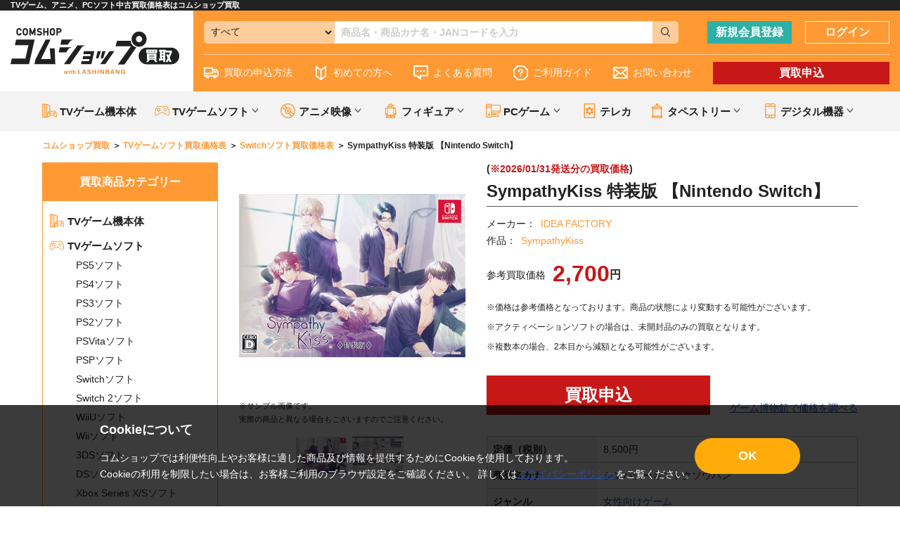

--- FILE ---
content_type: text/html; charset=UTF-8
request_url: https://www.comshop.ne.jp/kaitori/detail/4883493
body_size: 44040
content:
<!doctype html>
<html lang="ja">
<head>
  <!-- Google Tag Manager -->
<script>(function(w,d,s,l,i){w[l]=w[l]||[];w[l].push({'gtm.start':
new Date().getTime(),event:'gtm.js'});var f=d.getElementsByTagName(s)[0],
j=d.createElement(s),dl=l!='dataLayer'?'&l='+l:'';j.async=true;j.src=
'https://www.googletagmanager.com/gtm.js?id='+i+dl;f.parentNode.insertBefore(j,f);
})(window,document,'script','dataLayer','GTM-TNJHMKS');</script>
<!-- End Google Tag Manager -->
<meta charset="utf-8">
<meta http-equiv="X-UA-Compatible" content="IE=edge">
<title>SympathyKiss 特装版 【Nintendo Switch】シンパシーキストクソウバン【買取価格 2,700円】 | Switchソフトならコムショップ買取</title>
    <meta name="description" content="今ならSympathyKiss 特装版 【Nintendo Switch】が2700円で売れます。 Switchソフト買取で実績のあるコムショップの通信買取なら申し込んで送るだけです。">
<meta name="viewport" content="width=device-width, initial-scale=1">


<!-- OGP -->
<meta property='og:type' content='article'>
<meta property='og:description' content='今ならSympathyKiss 特装版 【Nintendo Switch】が2700円で売れます。 Switchソフト買取で実績のあるコムショップの通信買取なら申し込んで送るだけです。'>
<meta property='og:title' content='SympathyKiss 特装版 【Nintendo Switch】【中古買取価格 2,700円】'>
<meta property='og:url' content='https://www.comshop.ne.jp/kaitori/detail/4883493'>
          <meta property='og:image' content='https://img.comshop.ne.jp/497/207310046497_L.jpg'>
            <meta property='og:site_name' content='コムショップ買取'>

<!-- /OGP -->
<!--Twitter Card -->
<meta name='twitter:card' content='summary'>
<meta name='twitter:description' content='今ならSympathyKiss 特装版 【Nintendo Switch】が2700円で売れます。 Switchソフト買取で実績のあるコムショップの通信買取なら申し込んで送るだけです。'>
<meta name='twitter:title' content='SympathyKiss 特装版 【Nintendo Switch】【中古買取価格 2,700円】'>
<meta name='twitter:url' content='https://www.comshop.ne.jp/kaitori/detail/4883493'>
          <meta property='twitter:image' content='https://img.comshop.ne.jp/497/207310046497_L.jpg'>
            <meta name='twitter:domain' content='www.comshop.ne.jp'>
<!-- /Twitter Card -->
<link rel="icon" href="/template/default/img/common/favicon.ico">
<link rel="stylesheet" href="/template/default/css/style.css?v=3.0.16">
<link rel="stylesheet" href="/template/default/css/slick.css?v=3.0.16">
<link rel="stylesheet" href="/template/default/css/slick-theme.css?v=3.0.16">
<link rel="stylesheet" href="/template/default/css/default.css?v=3.0.16">
<link rel="stylesheet" href="/template/default/css/comshop_common.css?v=20190509">
<link rel="stylesheet" href="/template/default/css/comshop.css?v=20190509">
<style>
.amazon_link {
  padding-top: 15px !important;
  padding-bottom: 15px !important;
  text-align: center !important;
  border-left: 1px solid #ccc;
}
.amazon_link a {
  padding: 4px 15px;
  background-color: #c81717;
  color: #fff;
}
</style>

<script src="/template/default/js/jquery.min.js"></script>
<!-- Global site tag (gtag.js) - Google Analytics -->
<script async src="https://www.googletagmanager.com/gtag/js?id=G-DJVGVHTLRL"></script>
<script>
  window.dataLayer = window.dataLayer || [];
  function gtag(){dataLayer.push(arguments);}
  gtag('js', new Date());
  gtag('config', 'G-DJVGVHTLRL');
</script>
</head>
<body class="front_page">
<!-- Google Tag Manager (noscript) -->
<noscript><iframe src="https://www.googletagmanager.com/ns.html?id=GTM-TNJHMKS"
height="0" width="0" style="display:none;visibility:hidden"></iframe></noscript>
<!-- End Google Tag Manager (noscript) -->
<div id="wrapper">
            
<div id="lead-description" class="">
  <h1>TVゲーム、アニメ、PCソフト中古買取価格表はコムショップ買取</h1>
</div>
<header class="pc_only ">
  <div class="header-wrap">
    <a href="https://www.comshop.ne.jp/kaitori/" class="header-logo"><img src="/template/default/img/common/logo.svg" alt="コムショップ買取"></a>
    <div class="header-content">
      <div class="header-ui">
        <div class="search-area">
          <form id="header_search" class="header_search" action="https://www.comshop.ne.jp/kaitori/list#search" method="get">
            <select id="header_category_select">
              <option selected="">すべて</option>
              <option data-cat="TVゲーム機本体">TVゲーム機本体</option>
              <option data-cat="TVゲームソフト">TVゲームソフト</option>
              <option data-cat="TVゲームソフト" data-subcat="PS5ソフト">PS5ソフト</option>
              <option data-cat="TVゲームソフト" data-subcat="PS4ソフト">PS4ソフト</option>
              <option data-cat="TVゲームソフト" data-subcat="PS3ソフト">PS3ソフト</option>
              <option data-cat="TVゲームソフト" data-subcat="PS2ソフト">PS2ソフト</option>
              <option data-cat="TVゲームソフト" data-subcat="PSVitaソフト">PSVitaソフト</option>
              <option data-cat="TVゲームソフト" data-subcat="PSPソフト">PSPソフト</option>
              <option data-cat="TVゲームソフト" data-subcat="Switchソフト">Switchソフト</option>
              <option data-cat="TVゲームソフト" data-subcat="Switch 2ソフト">Switch 2ソフト</option>
              <option data-cat="TVゲームソフト" data-subcat="WiiUソフト">WiiUソフト</option>
              <option data-cat="TVゲームソフト" data-subcat="Wiiソフト">Wiiソフト</option>
              <option data-cat="TVゲームソフト" data-subcat="3DSソフト">3DSソフト</option>
              <option data-cat="TVゲームソフト" data-subcat="DSソフト">DSソフト</option>
              <option data-cat="TVゲームソフト" data-subcat="Xbox Series X/Sソフト">Xbox Series X/Sソフト</option>
              <option data-cat="TVゲームソフト" data-subcat="Xbox Oneソフト">Xbox Oneソフト</option>
              <option data-cat="TVゲームソフト" data-subcat="Xbox 360ソフト">Xbox 360ソフト</option>
              <option data-cat="アニメ映像">アニメ映像</option>
              <option data-cat="アニメ映像" data-subcat="アニメBlu-ray">アニメBlu-ray</option>
              <option data-cat="アニメ映像" data-subcat="アニメDVD">アニメDVD</option>
              <option data-cat="フィギュア">フィギュア</option>
              <option data-cat="フィギュア" data-subcat="スケールフィギュア">スケールフィギュア</option>
              <option data-cat="フィギュア" data-subcat="プライズ・くじ">プライズ・くじ</option>
              <option data-cat="フィギュア" data-subcat="プラモデル">プラモデル</option>
              <option data-cat="PCゲーム">PCゲーム</option>
              <option data-cat="PCゲーム" data-subcat="全年齢PCゲーム">全年齢PCゲーム</option>
              <option data-cat="PCゲーム" data-subcat="アダルトPCゲーム">アダルトPCゲーム</option>
              <option data-cat="テレカ">テレカ</option>
              <option data-cat="タペストリー">タペストリー</option>
              <option data-cat="タペストリー" data-subcat="男性向同人タペストリー">男性向同人タペストリー</option>
              <option data-cat="デジタル機器">デジタル機器</option>
              <option data-cat="デジタル機器" data-subcat="タブレット">タブレット</option>
              <option data-cat="デジタル機器" data-subcat="スマートフォン">スマートフォン</option>
            </select>
            <input id="header_category" type="hidden" name="cat">
            <input id="header_sub_category" type="hidden" name="subcat">
            <input id="header_sbox" class="header_sbox" name="keyword" type="text" placeholder="商品名・商品カナ名・JANコードを入力">
            <button id="header_sbtn" type="submit" class="header_sbtn"><svg class="icon"><use xlink:href="#icon-search"></svg></button>
          </form>
        </div>
        <div class="button-area">
                    <a href="https://www.comshop.ne.jp/pre_entry" class="btn btn-type2">新規会員登録</a>
          <a href="https://www.comshop.ne.jp/mypage/login" class="btn btn-type1">ログイン</a>
                  </div>
      </div>
      <nav aria-labelledby="primary-navigation">
        <ul>
          <li class=""><a href="https://www.comshop.ne.jp/kaitori/guide#howto01"><svg class="icon"><use xlink:href="#icon-delivery"></svg>買取の申込方法</a></li>
          <li class=""><a href="https://www.comshop.ne.jp/kaitori/beginner"><svg class="icon"><use xlink:href="#icon-beginner"></svg>初めての方へ</a></li>
          <li class=""><a href="https://www.comshop.ne.jp/kaitori/faq"><svg class="icon"><use xlink:href="#icon-comment"></svg>よくある質問</a></li>
          <li class=""><a href="https://www.comshop.ne.jp/kaitori/guide"><svg class="icon"><use xlink:href="#icon-hatena"></svg>ご利用ガイド</a></li>
          <li class=""><a href="https://www.comshop.ne.jp/contact"><svg class="icon"><use xlink:href="#icon-mail"></svg>お問い合わせ</a></li>
          <li class=""><a href="https://www.comshop.ne.jp/kaitori/offer" class="btn btn-type3">買取申込</a></li>
        </ul>
      </nav>
    </div>
  </div>
</header>
<header class="sp_only ">
  <div class="inner header-ui">
    <div class="sp_header_menu">
      <div class="sp_navi_btn"><span></span></div>
    </div>
    <a class="header_kaitori_btn" href="https://www.comshop.ne.jp/kaitori/offer">買取申込</a>
    <a class="header-logo" href="https://www.comshop.ne.jp/kaitori/"><img src="/template/default/img/common/logo.png" alt="コムショップ買取"></a>
        <a class="header_btn register" href="https://www.comshop.ne.jp/pre_entry"><div><svg class="icon"><use xlink:href="#icon-headerregister"></svg></div></a>
    <a class="header_btn login" href="https://www.comshop.ne.jp/mypage/login"><div><svg class="icon"><use xlink:href="#icon-headerlogin"></svg></div></a>
      </div>
  <div class="inner search-area">
    <form id="sp_header_search" class="header_search" action="https://www.comshop.ne.jp/kaitori/list#search" method="get">
      <input id="sp_header_sbox" class="header_sbox" name="keyword" type="text" placeholder="商品名・商品カナ名・JANコードを入力">
      <button type="submit" id="sp_header_sbtn" class="header_sbtn"><svg class="icon"><use xlink:href="#icon-search"></svg></button>
    </form>
  </div>
  <nav class="sp_navi close" aria-labelledby="primary-navigation">
    <div class="sp_navi_bg"></div>
    <div class="sp_navi_box">
      <ul class="sp_navi_inbox">
        <li class=""><a href="https://www.comshop.ne.jp/kaitori/guide#howto01"><svg class="icon"><use xlink:href="#icon-delivery"></svg>買取の申込方法</a></li>
        <li class=""><a href="https://www.comshop.ne.jp/kaitori/beginner"><svg class="icon"><use xlink:href="#icon-beginner"></svg>初めての方へ</a></li>
        <li class=""><a href="https://www.comshop.ne.jp/kaitori/faq"><svg class="icon"><use xlink:href="#icon-comment"></svg>よくある質問</a></li>
        <li class=""><a href="https://www.comshop.ne.jp/kaitori/guide"><svg class="icon"><use xlink:href="#icon-hatena"></svg>買取ヘルプ</a></li>
        <li class=""><a href="https://www.comshop.ne.jp/contact"><svg class="icon"><use xlink:href="#icon-mail"></svg>お問い合わせ</a></li>
      </ul>
    </div>
  </nav>
</header>
<div class="pc_only ad-kanikaitori">
  <div class="inner">
    <ul class="upper_menu">
      <li><a href="https://www.comshop.ne.jp/kaitori/list?cat=TVゲーム機本体" class="txt_tri"><svg class="icon"><use xlink:href="#icon-gamehard"></svg>TVゲーム機本体</a></li>
      <li>
        <span class="txt_tri has_submenu"><svg class="icon"><use xlink:href="#icon-gamesoft"></svg>TVゲームソフト</span>
        <ul class="sub_menu">
          <li><a href="https://www.comshop.ne.jp/kaitori/list?cat=TVゲームソフト" class="txt_child">TVゲームソフト</a></li>
          <li><a href="https://www.comshop.ne.jp/kaitori/list?cat=TVゲームソフト&subcat=PS5ソフト" class="txt_child">PS5ソフト</a></li>
          <li><a href="https://www.comshop.ne.jp/kaitori/list?cat=TVゲームソフト&subcat=PS4ソフト" class="txt_child">PS4ソフト</a></li>
          <li><a href="https://www.comshop.ne.jp/kaitori/list?cat=TVゲームソフト&subcat=PS3ソフト" class="txt_child">PS3ソフト</a></li>
          <li><a href="https://www.comshop.ne.jp/kaitori/list?cat=TVゲームソフト&subcat=PS2ソフト" class="txt_child">PS2ソフト</a></li>
          <li><a href="https://www.comshop.ne.jp/kaitori/list?cat=TVゲームソフト&subcat=PSVitaソフト" class="txt_child">PSVitaソフト</a></li>
          <li><a href="https://www.comshop.ne.jp/kaitori/list?cat=TVゲームソフト&subcat=PSPソフト" class="txt_child">PSPソフト</a></li>
          <li><a href="https://www.comshop.ne.jp/kaitori/list?cat=TVゲームソフト&subcat=Switchソフト" class="txt_child">Switchソフト</a></li>
          <li><a href="https://www.comshop.ne.jp/kaitori/list?cat=TVゲームソフト&subcat=Switch 2ソフト" class="txt_child">Switch 2ソフト</a></li>
          <li><a href="https://www.comshop.ne.jp/kaitori/list?cat=TVゲームソフト&subcat=WiiUソフト" class="txt_child">WiiUソフト</a></li>
          <li><a href="https://www.comshop.ne.jp/kaitori/list?cat=TVゲームソフト&subcat=Wiiソフト" class="txt_child">Wiiソフト</a></li>
          <li><a href="https://www.comshop.ne.jp/kaitori/list?cat=TVゲームソフト&subcat=3DSソフト" class="txt_child">3DSソフト</a></li>
          <li><a href="https://www.comshop.ne.jp/kaitori/list?cat=TVゲームソフト&subcat=DSソフト" class="txt_child">DSソフト</a></li>
          <li><a href="https://www.comshop.ne.jp/kaitori/list?cat=TVゲームソフト&subcat=Xbox Series X/Sソフト" class="txt_child">Xbox Series X/Sソフト</a></li>
          <li><a href="https://www.comshop.ne.jp/kaitori/list?cat=TVゲームソフト&subcat=Xbox Oneソフト" class="txt_child">Xbox Oneソフト</a></li>
          <li><a href="https://www.comshop.ne.jp/kaitori/list?cat=TVゲームソフト&subcat=Xbox 360ソフト" class="txt_child">Xbox 360ソフト</a></li>
        </ul>
      </li>
      <li>
        <span class="txt_tri has_submenu"><svg class="icon"><use xlink:href="#icon-dvd"></svg>アニメ映像</span>
        <ul class="sub_menu">
          <li><a href="https://www.comshop.ne.jp/kaitori/list?cat=アニメ映像" class="txt_child">アニメ映像</a></li>
          <li><a href="https://www.comshop.ne.jp/kaitori/list?cat=アニメ映像&subcat=アニメBlu-ray" class="txt_child">アニメBlu-ray</a></li>
          <li><a href="https://www.comshop.ne.jp/kaitori/list?cat=アニメ映像&subcat=アニメDVD" class="txt_child">アニメDVD</a></li>
        </ul>
      </li>
      <li>
        <span class="txt_tri has_submenu"><svg class="icon"><use xlink:href="#icon-figure"></svg>フィギュア</span>
        <ul class="sub_menu">
          <li><a href="https://www.comshop.ne.jp/kaitori/list?cat=フィギュア" class="txt_child">フィギュア</a></li>
          <li><a href="https://www.comshop.ne.jp/kaitori/list?cat=フィギュア&subcat=スケールフィギュア" class="txt_child">スケールフィギュア</a></li>
          <li><a href="https://www.comshop.ne.jp/kaitori/list?cat=フィギュア&subcat=プライズ・くじ" class="txt_child">プライズ・くじ</a></li>
          <li><a href="https://www.comshop.ne.jp/kaitori/list?cat=フィギュア&subcat=プラモデル" class="txt_child">プラモデル</a></li>
        </ul>
      </li>
      <li>
        <span class="txt_tri has_submenu"><svg class="icon"><use xlink:href="#icon-gamepc"></svg>PCゲーム</span>
        <ul class="sub_menu">
          <li><a href="https://www.comshop.ne.jp/kaitori/list?cat=PCゲーム" class="txt_child">PCゲーム</a></li>
          <li><a href="https://www.comshop.ne.jp/kaitori/list?cat=PCゲーム&subcat=全年齢PCゲーム" class="txt_child">全年齢PCゲーム</a></li>
          <li><a href="https://www.comshop.ne.jp/kaitori/list?cat=PCゲーム&subcat=アダルトPCゲーム" class="txt_child">アダルトPCゲーム</a></li>
        </ul>
      </li>
      <li>
        <span class="txt_tri"><a href="https://www.comshop.ne.jp/kaitori/list?cat=テレカ"><svg class="icon"><use xlink:href="#icon-card"></svg>テレカ</a></span>
      </li>
      <li>
        <span class="txt_tri has_submenu"><svg class="icon"><use xlink:href="#icon-tapestry"></svg>タペストリー</span>
        <ul class="sub_menu">
          <li><a href="https://www.comshop.ne.jp/kaitori/list?cat=タペストリー" class="txt_child">タペストリー</a></li>
          <li><a href="https://www.comshop.ne.jp/kaitori/list?cat=タペストリー&subcat=男性向同人タペストリー" class="txt_child">男性向同人タペストリー</a></li>
        </ul>
      </li>
      <li>
        <span class="txt_tri has_submenu"><svg class="icon"><use xlink:href="#icon-digital"></svg>デジタル機器</span>
        <ul class="sub_menu">
          <li><a href="https://www.comshop.ne.jp/kaitori/list?cat=デジタル機器" class="txt_child">デジタル機器</a></li>
          <li><a href="https://www.comshop.ne.jp/kaitori/list?cat=デジタル機器&subcat=タブレット" class="txt_child">タブレット</a></li>
          <li><a href="https://www.comshop.ne.jp/kaitori/list?cat=デジタル機器&subcat=スマートフォン" class="txt_child">スマートフォン</a></li>
        </ul>
      </li>
    </ul>
  </div>
</div>

    
    <main id="main">
        <div class="breadcrumb">
  <ul class="inner" itemscope itemtype="https://schema.org/BreadcrumbList">
    <li itemprop="itemListElement" itemscope itemtype="https://schema.org/ListItem">
      <a href="https://www.comshop.ne.jp/kaitori/" itemprop="item"><span itemprop="name">コムショップ買取</span></a>
      <meta itemprop="position" content="1">
    </li>
        <li itemprop="itemListElement" itemscope itemtype="https://schema.org/ListItem">
      <a href="https://www.comshop.ne.jp/kaitori/list?cat=TVゲームソフト" itemprop="item"><span itemprop="name">TVゲームソフト買取価格表</span></a>
      <meta itemprop="position" content="2">
    </li>
            <li itemprop="itemListElement" itemscope itemtype="https://schema.org/ListItem">
      <a href="https://www.comshop.ne.jp/kaitori/list?cat=TVゲームソフト&subcat=Switchソフト" itemprop="item"><span itemprop="name">Switchソフト買取価格表</span></a>
      <meta itemprop="position" content="3">
    </li>
        <li>
      <span itemprop="name">SympathyKiss 特装版 【Nintendo Switch】</span>
    </li>
  </ul>
</div>

<section class="layout-sidecolumn">
  <div class="inner">

    <div class="side-content">
  <nav class="nav-area nav-category" aria-labelledby="category-nav">
    <h4 class="nav-ttl">買取商品カテゴリー</h4>
    <ul>
      <li>
        <a href="https://www.comshop.ne.jp/kaitori/list/TVゲーム機本体"><svg class="icon"><use xlink:href="#icon-gamehard"></svg>TVゲーム機本体</a>
      </li>
      <li>
        <a href="https://www.comshop.ne.jp/kaitori/list/TVゲームソフト"><svg class="icon"><use xlink:href="#icon-gamesoft"></svg>TVゲームソフト</a>
        <ul>
          <li><a href="https://www.comshop.ne.jp/kaitori/list/PS5ソフト">PS5ソフト</a></li>
          <li><a href="https://www.comshop.ne.jp/kaitori/list/PS4ソフト">PS4ソフト</a></li>
          <li><a href="https://www.comshop.ne.jp/kaitori/list/PS3ソフト">PS3ソフト</a></li>
          <li><a href="https://www.comshop.ne.jp/kaitori/list/PS2ソフト">PS2ソフト</a></li>
          <li><a href="https://www.comshop.ne.jp/kaitori/list/PSVitaソフト">PSVitaソフト</a></li>
          <li><a href="https://www.comshop.ne.jp/kaitori/list/PSPソフト">PSPソフト</a></li>
          <li><a href="https://www.comshop.ne.jp/kaitori/list/Switchソフト">Switchソフト</a></li>
          <li><a href="https://www.comshop.ne.jp/kaitori/list/Switch 2ソフト">Switch 2ソフト</a></li>
          <li><a href="https://www.comshop.ne.jp/kaitori/list/WiiUソフト">WiiUソフト</a></li>
          <li><a href="https://www.comshop.ne.jp/kaitori/list/Wiiソフト">Wiiソフト</a></li>
          <li><a href="https://www.comshop.ne.jp/kaitori/list/3DSソフト">3DSソフト</a></li>
          <li><a href="https://www.comshop.ne.jp/kaitori/list/DSソフト">DSソフト</a></li>
          <li><a href="https://www.comshop.ne.jp/kaitori/list/Xbox Series X/Sソフト">Xbox Series X/Sソフト</a></li>
          <li><a href="https://www.comshop.ne.jp/kaitori/list/Xbox Oneソフト">Xbox Oneソフト</a></li>
          <li><a href="https://www.comshop.ne.jp/kaitori/list/Xbox 360ソフト">Xbox 360ソフト</a></li>
        </ul>
      </li>
      <li>
        <a href="https://www.comshop.ne.jp/kaitori/list/アニメ映像"><svg class="icon"><use xlink:href="#icon-dvd"></svg>アニメ映像</a>
        <ul>
          <li><a href="https://www.comshop.ne.jp/kaitori/list/アニメBlu-ray">アニメBlu-ray</a></li>
          <li><a href="https://www.comshop.ne.jp/kaitori/list/アニメDVD">アニメDVD</a></li>
        </ul>
      </li>
      <li>
        <a href="https://www.comshop.ne.jp/kaitori/list/フィギュア"><svg class="icon"><use xlink:href="#icon-figure"></svg>フィギュア</a>
        <ul>
          <li><a href="https://www.comshop.ne.jp/kaitori/list/スケールフィギュア">スケールフィギュア</a></li>
          <li><a href="https://www.comshop.ne.jp/kaitori/list/プライズ・くじ">プライズ・くじ</a></li>
          <li><a href="https://www.comshop.ne.jp/kaitori/list/プラモデル">プラモデル</a></li>
        </ul>
      </li>
      <li>
        <a href="https://www.comshop.ne.jp/kaitori/list/PCゲーム"><svg class="icon"><use xlink:href="#icon-gamepc"></svg>PCゲーム</a>
        <ul>
          <li><a href="https://www.comshop.ne.jp/kaitori/list/全年齢PCゲーム">全年齢PCゲーム</a></li>
          <li><a href="https://www.comshop.ne.jp/kaitori/list/アダルトPCゲーム">アダルトPCゲーム</a></li>
        </ul>
      </li>
      <li>
        <a href="https://www.comshop.ne.jp/kaitori/list/テレカ"><svg class="icon"><use xlink:href="#icon-card"></svg>テレカ</a>
      </li>
      <li>
        <a href="https://www.comshop.ne.jp/kaitori/list/タペストリー"><svg class="icon"><use xlink:href="#icon-tapestry"></svg>タペストリー</a>
        <ul>
          <li><a href="https://www.comshop.ne.jp/kaitori/list/男性向同人タペストリー">男性向同人タペストリー</a></li>
        </ul>
      </li>
      <li>
        <a href="https://www.comshop.ne.jp/kaitori/list/デジタル機器"><svg class="icon"><use xlink:href="#icon-digital"></svg>デジタル機器</a>
        <ul>
          <li><a href="https://www.comshop.ne.jp/kaitori/list/タブレット">タブレット</a></li>
          <li><a href="https://www.comshop.ne.jp/kaitori/list/スマートフォン">スマートフォン</a></li>
        </ul>
      </li>
    </ul>
  </nav>
  <!-- テンプレート: サイドカラム検索 -->
  <script type="text/template" data-template="search">
    <% if (series.list.length || series.reset.length) { %>
      <nav class="nav-area" aria-labelledby="series-nav">
        <h4 class="nav-ttl">シリーズ</h4>
        <ul>
          <% if (series.reset.length) { %>
            <li><span><%- omissionFormat(series.reset[0].value) %></span></li>
          <% } %>
          <% _.each(series.list, function(elm) { %>
            <li><a href="https://www.comshop.ne.jp/kaitori/list<%- elm.url %>"><%- omissionFormat(elm.value) %></a></li>
          <% }) %>
          <% if (series.reset.length) { %>
            <li><a href="https://www.comshop.ne.jp/kaitori/list<%- series.reset[0].url %>">絞り込み解除</a></li>
          <% } %>
        </ul>
      </nav>
    <% } %>
    <% if (genre.list.length || genre.reset.length) { %>
      <nav class="nav-area" aria-labelledby="genre-nav">
        <h4 class="nav-ttl">ジャンル</h4>
        <ul>
          <% if (genre.reset.length) { %>
            <li><span><%- genre.reset[0].value %></span></li>
          <% } %>
          <% _.each(genre.list, function(elm) { %>
            <li><a href="https://www.comshop.ne.jp/kaitori/list<%- elm.url %>"><%- elm.value %></a></li>
          <% }) %>
          <% if (genre.reset.length) { %>
            <li><a href="https://www.comshop.ne.jp/kaitori/list<%- genre.reset[0].url %>">絞り込み解除</a></li>
          <% } %>
        </ul>
      </nav>
    <% } %>
  </script>
  <!-- /テンプレート: サイドカラム検索 -->
</div>


        <div class="main-content">
          <div id="item_detail">
            <div class="ttl-area h1 sp_ttl">
              <h2>SympathyKiss 特装版 【Nintendo Switch】</h2>
            </div>
            <div id="item_pic">
              <ul class="thumb-wrapper">
                                            <li><a href="https://img.comshop.ne.jp/497/207310046497_L.jpg" target="_blank"><img src="https://img.comshop.ne.jp/497/207310046497_L.jpg"></a></li>
                                <li><a href="https://img.comshop.ne.jp/497/207310046497_L3.jpg" target="_blank"><img src="https://img.comshop.ne.jp/497/207310046497_L3.jpg"></a></li>
                                          </ul>
              <p>※サンプル画像です。<br>実際の商品と異なる場合もございますのでご注意ください。</p>
              <ul class="thumb-item-nav">
                                            <li class="img_thumb_box" data-thumb="1"><img src="https://img.comshop.ne.jp/497/207310046497_L.jpg" width="100"></li>
                                <li class="img_thumb_box" data-thumb="2"><img src="https://img.comshop.ne.jp/497/207310046497_L3.jpg" width="100"></li>
                                          </ul>
            </div>
            <div id="item_data">
              <div class="ttl-area h1">
                <p>(<strong>※2026/01/31発送分の買取価格</strong>)</p>
                <h2 class="pc_ttl">SympathyKiss 特装版 【Nintendo Switch】</h2>
              </div>
              <div class="sp_wrapper">
                <div class="data">
                                                          <dl class="item_data01">
                    <dt>メーカー：</dt>
                    <dd>
                                                <a href="https://www.comshop.ne.jp/kaitori/list?maker=IDEA FACTORY">IDEA FACTORY</a>
                                            </dd>
                    </dl>
                                                                                                  <dl class="item_data01">
                        <dt>作品：</dt>
                        <dd>
                                                      <a href="https://www.comshop.ne.jp/kaitori/list?series=SympathyKiss">SympathyKiss</a>
                                                  </dd>
                    </dl>
                                      <!-- <dl class="item_data01">
                    <dt>作家：</dt>
                    <dd><a href="">必要カテゴリーにのみ表示</a></dd>
                  </dl> -->
                </div>
                <div class="price">
                                      <span class="item-text">参考買取価格</span><span class="item-price">2,700</span><span class="item-text">円</span>
                                  </div>
                <div class="note">
                  <p>※価格は参考価格となっております。商品の状態により変動する可能性がございます。</p>
                                    <p>※アクティベーションソフトの場合は、未開封品のみの買取となります。</p>
                  <p>※複数本の場合、2本目から減額となる可能性がございます。</p>
                                  </div>
                <div class="btn-area">
                  <a class="btn btn-l btn-type3" href="https://www.comshop.ne.jp/kaitori/offer">買取申込</a>
                                    <a href="https://www.comshop.ne.jp/g-haku/detail/4883493">ゲーム博物館で価格を調べる</a>
                                  </div>
              </div>
              <table class="table">
                <tbody>
                                    <tr>
                    <th>定価（税別）</th>
                    <td>8,500円</td>
                  </tr>
                                    <tr>
                    <th>商品名カナ</th>
                    <td>シンパシーキストクソウバン</td>
                  </tr>
                                    <tr>
                    <th>ジャンル</th>
                    <td>
                                                                                                <a href="https://www.comshop.ne.jp/kaitori/list?genre=女性向けゲーム">女性向けゲーム</a>
                                                                  </td>
                  </tr>
                                                      <tr>
                    <th>JANコード</th>
                    <td>4995857097333</td>
                  </tr>
                                    <tr>
                    <th>商品カテゴリ</th>
                    <td>Switchソフト</td>
                  </tr>
                                    <tr>
                    <th>発売日</th>
                    <td>2022/11/17</td>
                  </tr>
                                                                        <tr>
                    <th>型番</th>
                    <td>SKSW-22071</td>
                  </tr>
                                                      <tr>
                    <th>内容物</th>
                    <td>特典CD「酔っぱらい翻弄記～彼女を介抱してみた結果～」・小冊子</td>
                  </tr>
                                                                                                                                                </tbody>

              </table>

                              <div class="lashinbang_product_banner">
                  <a href="https://shop.lashinbang.com/products/detail/4883493" target="_blank" ><img src="/template/default/img/pattern1.png"></a>
                </div>
                      
            </div>
          </div>

        </div>
      </div>
    </section>

    <section class="recommend" style="margin-top: 25px;">
      <div class="inner">
        <div class="ttl-area h3">
          <h3>こんな商品もお持ちではありませんか？</h3>
          <a class="link-arrow pc_only" href="https://www.comshop.ne.jp/kaitori/list?cat=TVゲームソフト&amp;subcat=Switchソフト&amp;maker=IDEA FACTORY">もっと見る</a>
        </div>
        <div class="item-list item-list-img">
                    <a href="https://www.comshop.ne.jp/kaitori/detail/7513356">
            <div class="item-img">
                            <img src="https://img.comshop.ne.jp/no_image_product_comshop.jpg" alt="Glass Heart Princess for Nintendo Switch 特装版 【Nintendo Switch】">
                        </div>
            <span class="item-name">Glass Heart Princess for Nintendo Switch 特装版 【Nintendo Switch】</span>
            <div>
              <span class="item-text">標準買取価格</span>
              <span class="item-price">¥4,000</span>
            </div>
          </a>
                    <a href="https://www.comshop.ne.jp/kaitori/detail/7513357">
            <div class="item-img">
                            <img src="https://img.comshop.ne.jp/no_image_product_comshop.jpg" alt="Glass Heart Princess for Nintendo Switch (通常版) 【Nintendo Switch】">
                        </div>
            <span class="item-name">Glass Heart Princess for Nintendo Switch (通常版) 【Nintendo Switch】</span>
            <div>
              <span class="item-text">標準買取価格</span>
              <span class="item-price">¥3,400</span>
            </div>
          </a>
                    <a href="https://www.comshop.ne.jp/kaitori/detail/7394446">
            <div class="item-img">
                            <img src="https://img.comshop.ne.jp/no_image_product_comshop.jpg" alt="オランピアソワレ Catharsis 特装版 【Nintendo Switch】">
                        </div>
            <span class="item-name">オランピアソワレ Catharsis 特装版 【Nintendo Switch】</span>
            <div>
              <span class="item-text">標準買取価格</span>
              <span class="item-price">¥7,500</span>
            </div>
          </a>
                    <a href="https://www.comshop.ne.jp/kaitori/detail/7394445">
            <div class="item-img">
                            <img src="https://img.comshop.ne.jp/no_image_product_comshop.jpg" alt="オランピアソワレ Catharsis オトメイト スイート BOX 【Nintendo Switch】">
                        </div>
            <span class="item-name">オランピアソワレ Catharsis オトメイト スイート BOX 【Nintendo Switch】</span>
            <div>
              <span class="item-text">標準買取価格</span>
              <span class="item-price">¥4,400</span>
            </div>
          </a>
                    <a href="https://www.comshop.ne.jp/kaitori/detail/7394444">
            <div class="item-img">
                            <img src="https://img.comshop.ne.jp/no_image_product_comshop.jpg" alt="オランピアソワレ Catharsis (通常版) 【Nintendo Switch】">
                        </div>
            <span class="item-name">オランピアソワレ Catharsis (通常版) 【Nintendo Switch】</span>
            <div>
              <span class="item-text">標準買取価格</span>
              <span class="item-price">¥3,100</span>
            </div>
          </a>
                    <a href="https://www.comshop.ne.jp/kaitori/detail/7066627">
            <div class="item-img">
                            <img src="https://img.comshop.ne.jp/693/207310055693_L.jpg" alt="9 R.I.P. sequel 特装版 【Nintendo Switch】＜7Annivセール特価品＞">
                        </div>
            <span class="item-name">9 R.I.P. sequel 特装版 【Nintendo Switch】＜7Annivセール特価品＞</span>
            <div>
              <span class="item-text">標準買取価格</span>
              <span class="item-price">¥3,000</span>
            </div>
          </a>
                    <a href="https://www.comshop.ne.jp/kaitori/detail/7066624">
            <div class="item-img">
                            <img src="https://img.comshop.ne.jp/692/207310055692_L.jpg" alt="9 R.I.P. sequel (通常版) 【Nintendo Switch】">
                        </div>
            <span class="item-name">9 R.I.P. sequel (通常版) 【Nintendo Switch】</span>
            <div>
              <span class="item-text">標準買取価格</span>
              <span class="item-price">¥2,300</span>
            </div>
          </a>
                    <a href="https://www.comshop.ne.jp/kaitori/detail/6963919">
            <div class="item-img">
                            <img src="https://img.comshop.ne.jp/053/207310055053_L.jpg" alt="DIG-ROCK -Documentary of Youthful Sounds- 特装版+予約特典 スリーブケース セット 【Nintendo Switch】">
                        </div>
            <span class="item-name">DIG-ROCK -Documentary of Youthful Sounds- 特装版+予約特典 スリーブケース セット 【Nintendo Switch】</span>
            <div>
              <span class="item-text">標準買取価格</span>
              <span class="item-price">¥4,100</span>
            </div>
          </a>
                    <a href="https://www.comshop.ne.jp/kaitori/detail/6963914">
            <div class="item-img">
                            <img src="https://img.comshop.ne.jp/no_image_product_comshop.jpg" alt="DIG-ROCK -Documentary of Youthful Sounds- (通常版) 【Nintendo Switch】">
                        </div>
            <span class="item-name">DIG-ROCK -Documentary of Youthful Sounds- (通常版) 【Nintendo Switch】</span>
            <div>
              <span class="item-text">標準買取価格</span>
              <span class="item-price">¥3,000</span>
            </div>
          </a>
                    <a href="https://www.comshop.ne.jp/kaitori/detail/6963916">
            <div class="item-img">
                            <img src="https://img.comshop.ne.jp/051/207310055051_L.jpg" alt="DIG-ROCK -Documentary of Youthful Sounds- 特装版 【Nintendo Switch】＜7Annivセール特価品＞">
                        </div>
            <span class="item-name">DIG-ROCK -Documentary of Youthful Sounds- 特装版 【Nintendo Switch】＜7Annivセール特価品＞</span>
            <div>
              <span class="item-text">標準買取価格</span>
              <span class="item-price">¥3,000</span>
            </div>
          </a>
                    <a class="link-arrow sp_only" href="https://www.comshop.ne.jp/kaitori/list?cat=TVゲームソフト&amp;subcat=Switchソフト&amp;maker=IDEA FACTORY">もっと見る</a>
        </div>
        <div class="lashinbang_banner">
          <a href="https://shop.lashinbang.com" target="_blank"><img src="/template/default/img/pattern2.png"></a>
        </div>
      </div>
    </section>

    </main>

            <footer id="footer">
  <a href="#" class="pagetop_btn"><img src="/template/default/img/common/to_top.svg"></a>
  <nav id="footer-1st-nav" aria-labelledby="footer-1st-nav">
    <ul class="inner">
      <li><a href="/news">お知らせ</a></li>
      <li><a href="https://www.comshop.ne.jp/kaitori/guide#howto01">買取の申込方法</a></li>
      <li><a href="https://www.comshop.ne.jp/contact">お問い合わせ</a></li>
      <li><a href="https://www.comshop.ne.jp/kaitori/guide#howto04">簡易買取とは</a></li>
      <li><a href="https://www.comshop.ne.jp/kaitori/guide#howto07">買取依頼品の送り先</a></li>
      <li><a href="https://www.comshop.ne.jp/kaitori/guide">ご利用ガイド</a></li>
    </ul>
  </nav>
  <nav id="footer-2nd-nav" aria-labelledby="footer-2nd-nav">
    <ul class="inner">
      <li><a href="https://www.comshop.ne.jp/kaitori/agreement">利用規約</a></li>
      <li><a href="https://www.comshop.ne.jp/kaitori/policy">個人情報保護方針</a></li>
      <li><a href="https://www.comshop.ne.jp/kaitori/faq">よくある質問</a></li>
      <li><a href="https://www.comshop.ne.jp/kaitori/company">会社情報</a></li>
      <li><a href="https://www.comshop.ne.jp/kaitori/sitemap">サイトマップ</a></li>
    </ul>
  </nav>
  <div id="copyright">
    <p class="inner">
      Copyright © コムショップ買取<br>
      埼玉県公安委員会許可済　古物商許可番号：第305551905627号　株式会社コムコーポレーション
    </p>
  </div>
</footer>
    
    <div id="drawer" class="drawer sp">
    </div>
</div>

<div class="overlay"></div>

<div class="modal modalCommon" id="agelimitModal">
  <div class="overLay"></div>
  <div class="inner">
    <div class="pic">
      <img src="/template/default/img/common/adult_auth_chara.png" alt="">
    </div>
    <div class="text">
      <p class="title">年齢認証</p>
      <p>ここから先は年齢制限のかかっている作品を取り扱うページとなります。</p>
      <p class="text_large">あなたは18歳以上ですか？</p>
      <div class="order_syonin tac">
        <a href="https://www.comshop.ne.jp/age_check" class="btn_small btn_primary">はい</a>
        <a href="#" class="btn_small btn_back modalClose">いいえ</a>
      </div>
    </div>
  </div>
</div>
<div class="modal modalCommon" id="cookie-notice">
    <div class="modal__content modal__cookie-content">
        <div class="modal__cookie-inner">
        <div class="modal__cookie-detail">
            <div class="modal__cookie-ttl">Cookieについて</div>
            <p class="modal__cookie-txt">
            コムショップでは利便性向上やお客様に適した商品及び情報を提供するためにCookieを使用しております。<br>
            Cookieの利用を制限したい場合は、お客様ご利用のブラウザ設定をご確認ください。
            詳しくは<a class="modal__cookie-policy" href="/kaitori/policy" target="_blank">プライバシーポリシー</a>をご覧ください。
            </p>
        </div>
        <div class="modal__cookie-btn-box">
            <button class="modal__cookie-btn --yellow" id="cookie_ok">OK</button>
        </div>
        </div>
    </div>  
</div>
<script>
var cookie_ckeck = 0;
$(function () {
    const cookie_ckeck = sessionStorage.getItem('cookie_ckeck');
    if(!cookie_ckeck){
        $("#cookie-notice").show();
    }
    $("#cookie_ok").click(function () {
        document.cookie = "cookie_ckeck=ok;max-age=31536000;path=/";
        $("#cookie-notice").hide();
    });
});
</script>
<script type="text/javascript">
var ageFlug =   false  ; // 年齢認証フラグ 認証済みでtrue
var snvaUrl = '//lashinbang-f-s.snva.jp/';
var curentDate = '20260131'; // 現在の日付
</script>
<script src="/template/default/js/vendor/bootstrap.custom.min.js?v=3.0.16"></script>
<script src="/template/default/js/function.js?v=3.0.16"></script>
<script src="/template/default/js/eccube.js?v=3.0.16"></script>
<script src="/template/default/js/slick.min.js?v=3.0.16"></script>
<script type="text/javascript" src="/template/default/js/textOverflow.js"></script>
<script type="text/javascript" src="/template/default/js/jquery.elevateZoom-3.0.8.min.js"></script>
<script type="text/javascript" src="/template/default/js/jquery-ui.min.js"></script>
<script type="text/javascript" src="/template/default/js/jquery.autoKana.js"></script>
<script type="text/javascript" src="/template/default/js/underscore-min.js"></script>
<script type="text/javascript" src="/template/default/js/moment.min.js"></script>
<script type="text/javascript" src="/template/default/js/jquery.matchHeight-min.js"></script>
<script type="text/javascript" src="/template/default/js/common.js"></script>
<script type="text/javascript" src="/template/default/js/search.js?20190509"></script>
<script>
$(function () {
  $('#drawer').append($('.drawer_block').clone(true).children());
  $.ajax({
    url: '/template/default/img/common/svg.html',
    type: 'GET',
    dataType: 'html',
  }).done(function(data){
    $('body').prepend(data);
  }).fail(function(data){
  });
});
</script>
<script>
$(function () {
  $('.thumb-wrapper').slick({
    slidesToShow: 1,
    slidesToScroll: 1,
    fade: true,
    asNavFor: '.thumb-item-nav',
    swipe: false
  });
  $('.thumb-item-nav').slick({
    slidesToShow: 7,
    slidesToScroll: 1,
    asNavFor: '.thumb-wrapper',
    focusOnSelect: true,
    swipe: false
  });
  $('.img_thumb_box').addClass('click_event').eq(0).removeClass('click_event');
  $('.img_thumb_box').on('click', function () {
    if ($(this).hasClass('click_event')) {
      $('.img_thumb_box').addClass('click_event');
      $(this).removeClass('click_event');
    }
  });
});
</script>
</body>
</html>


--- FILE ---
content_type: text/css
request_url: https://www.comshop.ne.jp/template/default/css/comshop.css?v=20190509
body_size: 140107
content:
@charset "UTF-8";
/*==================================
0. General
==================================*/
body {
  font-family: Meiryo, メイリオ, Osaka, "MS PGothic", arial, helvetica, sans-serif;
  font-size: 1.4rem;
  -webkit-font-smoothing: antialiased;
  -moz-osx-font-smoothing: grayscale;
  color: #212121;
  width: 100%;
  background: #fff;
  display: -webkit-box;
  display: -ms-flexbox;
  display: flex;
  -webkit-box-orient: vertical;
  -webkit-box-direction: normal;
      -ms-flex-direction: column;
          flex-direction: column;
  word-wrap: break-word;
  overflow-wrap: break-word;
}

* {
  -webkit-box-sizing: border-box;
          box-sizing: border-box;
}

#wrapper {
  min-height: 100vh;
  display: -webkit-box;
  display: -ms-flexbox;
  display: flex;
  -webkit-box-orient: vertical;
  -webkit-box-direction: normal;
      -ms-flex-direction: column;
          flex-direction: column;
}

main {
  -webkit-box-flex: 1;
      -ms-flex: 1 1 auto;
          flex: 1 1 auto;
  padding: 10px 0;
}

em {
  font-style: normal;
}

ul {
  margin: 0;
  padding: 0;
}

input, select, textarea {
  padding: 8px;
  background-color: #fff;
  border: 1px solid #f3f3f3;
  font-family: Meiryo, メイリオ, Osaka, "MS PGothic", arial, helvetica, sans-serif;
  font-size: 1.4rem;
  line-height: 1em;
  height: 42px;
}

input::-webkit-input-placeholder, select::-webkit-input-placeholder, textarea::-webkit-input-placeholder {
  color: #aaa;
}

input:-ms-input-placeholder, select:-ms-input-placeholder, textarea:-ms-input-placeholder {
  color: #aaa;
}

input::-ms-input-placeholder, select::-ms-input-placeholder, textarea::-ms-input-placeholder {
  color: #aaa;
}

input::placeholder, select::placeholder, textarea::placeholder {
  color: #aaa;
}

.select-wrap {
  position: relative;
}

.select-wrap::before {
  position: absolute;
}

input::-webkit-input-placeholder, textarea::-webkit-input-placeholder {
  color: #ccc;
  opacity: 1;
}

input:-ms-input-placeholder, textarea:-ms-input-placeholder {
  color: #ccc;
  opacity: 1;
}

input::-ms-input-placeholder, textarea::-ms-input-placeholder {
  color: #ccc;
  opacity: 1;
}

input::placeholder, textarea::placeholder {
  color: #ccc;
  opacity: 1;
}

input[readonly] {
  background-color: #eee;
}

.fonts-s {
  font-size: 1.2rem;
}

.fonts-m {
  font-size: 1.4rem;
}

.fonts-l {
  font-size: 1.6rem;
}

.txt-indent {
  text-indent: -1em;
  padding-left: 1em;
}

.note {
  line-height: 1.6em;
  margin: 0;
}

.btn {
  background: #bbb;
  border: 1px solid #f3f3f3;
  color: #fff;
  font-weight: bold;
  height: 42px;
  display: -webkit-inline-box;
  display: -ms-inline-flexbox;
  display: inline-flex;
  -webkit-box-align: center;
      -ms-flex-align: center;
          align-items: center;
  -webkit-box-pack: center;
      -ms-flex-pack: center;
          justify-content: center;
}

.btn:hover, .btn:active, .btn:focus {
  color: #fff;
  -webkit-box-shadow: none;
          box-shadow: none;
}

.btn.disabled {
  opacity: .4;
  cursor: default;
}

.btn.btn-sm {
  width: inherit;
  height: inherit;
  font-size: 1.2rem;
  padding: 4px 6px;
}

.btn.btn-s {
  width: auto;
  height: 36px;
}

.btn.btn-m {
  width: 90px;
}

.btn.btn-l {
  height: initial;
  font-size: 2.4rem;
  padding: 10px 30px;
  display: -webkit-inline-box;
  display: -ms-inline-flexbox;
  display: inline-flex;
  -webkit-box-align: center;
      -ms-flex-align: center;
          align-items: center;
  -webkit-box-pack: center;
      -ms-flex-pack: center;
          justify-content: center;
}

.btn.btn-l.link-arrow::after {
  height: 1.4em;
}

.btn.btn-r {
  width: 18px;
  height: 18px;
  padding: inherit;
  border-radius: 50%;
  font-size: 1.0rem;
}

.btn.btn-type1 {
  background: #f93;
  border: 1px solid #f93;
}

.btn.btn-type2 {
  background: #2db0a5;
  border: 1px solid #2db0a5;
}

.btn.btn-type3 {
  background: #c81717;
  border: 1px solid #c81717;
}

.btn.btn-type4 {
  background: #284b9b;
  border: 1px solid #284b9b;
}

button.btn:hover {
  opacity: .8;
  -webkit-transition: 0.3s;
  transition: 0.3s;
}

a {
  color: #284b9b;
  text-decoration: none;
  cursor: pointer;
}

a:hover {
  opacity: .8;
  -webkit-transition: 0.3s;
  transition: 0.3s;
}

button:hover {
  cursor: pointer;
}

.link-arrow {
  position: relative;
}

.link-arrow:after {
  content: url(../img/common/arrow_ca_r.svg);
  display: inline-block;
  width: .5em;
  height: .5em;
  margin-left: .5em;
}

.link-arrow.link-arrow01::after {
  content: url(../img/common/arrow_ca_r_01.svg);
}

.link-arrow.link-arrow02::after {
  content: url(../img/common/arrow_ca_r_02.svg);
}

.link-arrow.link-arrow03::after {
  content: url(../img/common/arrow_ca_r_03.svg);
}

.arrow-wrap {
  position: relative;
}

.arrow-wrap::before {
  content: url(../img/common/arrow_ca_r_02.svg);
  display: inline-block;
  width: .45em;
  height: .45em;
  margin-left: .5em;
  margin-right: .4em;
}

h3 {
  font-size: 2rem;
}

h4 {
  font-size: 2.0rem;
  margin: 0 0 15px;
}

.main-content .ttl-area:first-of-type h1, .main-content .ttl-area:first-of-type h2 {
  margin: 5px 0;
}

.ttl-area {
  width: 100%;
  display: -webkit-box;
  display: -ms-flexbox;
  display: flex;
  -webkit-box-align: center;
      -ms-flex-align: center;
          align-items: center;
  color: #284b9b;
}

.ttl-area.h1, .ttl-area.h2 {
  border-bottom: 1px solid #555;
}

.ttl-area.h3 {
  border-bottom: 1px dotted #555;
  margin-bottom: 20px;
}

.ttl-area > * {
  margin: 0;
}

.ttl-area > h1, .ttl-area > h2, .ttl-area > h3 {
  width: 100%;
  -webkit-box-flex: 1;
      -ms-flex-positive: 1;
          flex-grow: 1;
}

.ttl-area h1, .ttl-area h2 {
  font-size: 2.6rem;
}

.ttl-area h1 svg, .ttl-area h2 svg {
  font-size: 4.0rem;
}

.ttl-area h3 {
  font-size: 2.4rem;
}

.ttl-area a {
  width: 120px;
  text-align: right;
  color: #2db0a5;
  font-weight: bold;
}

.ttl-area a.link-arrow::after {
  content: url(../img/common/arrow_ca_r_02.svg);
  margin-left: .4em;
}

.ttl-area svg use {
  fill: #2db0a5;
}

.ttl-area-2 h2 {
  color: #284b9b;
  font-size: 2rem;
  border-bottom: 1px dotted #555;
}

.ttl-area-2 h3 {
  margin: 25px 0 15px;
  padding: 2px 10px;
  background-color: #2db0a5;
  color: #fff;
  font-size: 1.6rem;
}

.ttl-area-2 h3 .icon {
  margin-right: 8px;
}

.ttl-area-2 h4 {
  position: relative;
  margin: 15px 0 20px;
  padding-left: 20px;
  color: #000;
  font-size: 1.6rem;
  border-bottom: solid 1px #000;
}

.ttl-area-2 h4::before {
  content: "";
  position: absolute;
  top: 7px;
  left: 0;
  width: 10px;
  height: 10px;
  background-color: #2db0a5;
}

.ttl-area-2 h5 {
  margin: 20px 0 5px;
  font-size: 1.4rem;
}

@media screen and (max-width: 767px) {
  h3 {
    font-size: 1.8rem;
  }
  .ttl-area h1, .ttl-area h2 {
    font-size: 2.2rem;
  }
  .ttl-area h1 svg, .ttl-area h2 svg {
    font-size: 3.0rem;
  }
  .ttl-area h3 {
    font-size: 1.8rem;
  }
}

img {
  width: 100%;
}

.tar {
  text-align: right !important;
}

.d-ib {
  display: inline-block;
}

.d-flex {
  display: -webkit-box;
  display: -ms-flexbox;
  display: flex;
}

.note p {
  font-size: 1.2rem;
  margin: .5em 0;
  text-indent: -1em;
  margin-left: 1em;
}

.jc-fs {
  -webkit-box-pack: start !important;
      -ms-flex-pack: start !important;
          justify-content: flex-start !important;
}

.txt-red {
  color: #c81717;
}

.strong {
  font-size: 110%;
  font-weight: bold;
}

.strong2 {
  font-size: 120%;
  font-weight: bold;
}

.strong3 {
  font-size: 130%;
  font-weight: bold;
}

.inner {
  width: 100%;
  max-width: 1180px;
  padding: 0 10px;
  margin: 0 auto;
}

.layout-sidecolumn > div {
  display: -webkit-box;
  display: -ms-flexbox;
  display: flex;
}

.layout-sidecolumn .side-content {
  width: 250px;
  min-width: 250px;
  margin-right: 30px;
}

.layout-sidecolumn .main-content {
  -webkit-box-flex: 1;
      -ms-flex-positive: 1;
          flex-grow: 1;
  width: 50%;
  max-width: 880px;
}

@media screen and (max-width: 767px) {
  .layout-sidecolumn > div {
    -ms-flex-wrap: wrap;
        flex-wrap: wrap;
    padding: 0;
  }
  .layout-sidecolumn .side-content,
  .layout-sidecolumn .main-content {
    width: 100%;
    margin: 0 auto 30px;
  }
  .layout-sidecolumn .main-content {
    padding: 0 10px;
  }
  .layout-sidecolumn .side-content {
    -webkit-box-ordinal-group: 3;
        -ms-flex-order: 2;
            order: 2;
  }
  #page_homepage .layout-sidecolumn .side-content {
    -webkit-box-ordinal-group: 1;
        -ms-flex-order: 0;
            order: 0;
  }
}

.table {
  width: 100%;
  margin: 0 auto;
}

.table th, .table td {
  padding: 15px;
  text-align: center;
}

.table th {
  background: #2db0a5;
  font-weight: bold;
  color: #fff;
}

.table th + th,
.table td + td {
  border-left: 1px solid #fff;
}

.table > tbody > tr > td {
  border-top: none;
}

.table-stripe tr:nth-of-type(even) td {
  background: #f3f3f3;
}

.table-link tr:hover {
  cursor: pointer;
}

.dlist {
  display: -webkit-box;
  display: -ms-flexbox;
  display: flex;
  -webkit-box-align: stretch;
      -ms-flex-align: stretch;
          align-items: stretch;
  border: 1px solid #ccc;
}

.dlist dt, .dlist dd {
  padding: 10px;
}

.dlist dt {
  background: #f3f3f3;
  font-size: 1.6rem;
  font-weight: bold;
  vertical-align: middle;
  display: -webkit-box;
  display: -ms-flexbox;
  display: flex;
  -webkit-box-align: center;
      -ms-flex-align: center;
          align-items: center;
}

.dlist dd {
  -webkit-box-flex: 1;
      -ms-flex-positive: 1;
          flex-grow: 1;
}

@media screen and (max-width: 767px) {
  .dlist {
    -ms-flex-wrap: wrap;
        flex-wrap: wrap;
  }
  .dlist dt, .dlist dd {
    width: 100%;
  }
}

.icon {
  width: 1em;
  height: 1em;
  margin-top: -.2em;
  vertical-align: middle;
}

.icon-white use {
  fill: #fff;
}

.icon-red use {
  fill: #c81717;
}

.pager {
  margin-top: 15px;
}

.pager ul {
  text-align: center;
}

.pager ul li {
  display: inline-block;
  font-weight: bold;
  margin: 0 2px;
}

.pager ul li:first-child {
  margin-left: 0 !important;
}

.pager ul li:last-child {
  margin-right: 0 !important;
}

.pager ul li a, .pager ul li span {
  width: 22px;
  height: 22px;
  display: -webkit-box;
  display: -ms-flexbox;
  display: flex;
  -webkit-box-align: center;
      -ms-flex-align: center;
          align-items: center;
  -webkit-box-pack: center;
      -ms-flex-pack: center;
          justify-content: center;
}

.pager ul li a {
  background: #f3f3f3;
  color: #2db0a5;
}

.pager ul li span {
  background: #2db0a5;
  color: #fff;
}

.pager ul li.page_arrow {
  margin: 0 8px;
}

.pager ul li.page_arrow a {
  width: 30px;
  border: 1px solid #2db0a5;
  background: #fff;
}

@media screen and (max-width: 767px) {
  .pager {
    margin-top: 30px;
  }
}

@media screen and (min-width: 1024px) {
  .sp_only {
    display: none !important;
  }
}

@media screen and (max-width: 1023px) {
  .pc_only {
    display: none !important;
  }
}

/*==================================
1. common
==================================*/
#lead-description {
  background: #212121;
  display: -webkit-box;
  display: -ms-flexbox;
  display: flex;
  -webkit-box-align: center;
      -ms-flex-align: center;
          align-items: center;
  padding: 0 15px;
}

@media screen and (max-width: 1023px) {
  #lead-description.is_simple {
    display: none;
  }
}

#lead-description h1 {
  margin: 0;
  font-size: 1.1rem;
  color: #fff;
}

.ad-kanikaitori {
  background: #f3f3f3;
}

.ad-kanikaitori .inner {
  display: -webkit-box;
  display: -ms-flexbox;
  display: flex;
  -webkit-box-pack: justify;
      -ms-flex-pack: justify;
          justify-content: space-between;
  -webkit-box-align: center;
      -ms-flex-align: center;
          align-items: center;
}

.ad-kanikaitori .inner p {
  margin: 10px 0;
  font-weight: bold;
  font-size: 1.6rem;
  line-height: 2.6rem;
}

.ad-kanikaitori .inner p strong {
  font-size: 1.6rem;
  color: #c81717;
}

.ad-kanikaitori .inner p strong span {
  position: relative;
  bottom: -2px;
  font-size: 2.6rem;
}

.ad-kanikaitori .inner .link-arrow {
  color: #f93;
  font-weight: bold;
}

.ad-kanikaitori .inner .link-arrow::after {
  content: url(../img/common/arrow_ca_r_03.svg);
}

.ad-kanikaitori .inner .upper_menu {
  width: 100%;
  display: -webkit-box;
  display: -ms-flexbox;
  display: flex;
  -webkit-box-pack: space-between;
  -ms-flex-pack: space-between;
  justify-content: space-between;
  margin: 0;
  padding: 18px 0;
}

.ad-kanikaitori .inner .upper_menu > li {
  width: auto;
  position: relative;
  text-align: center;
}

.ad-kanikaitori .inner .upper_menu > li .txt_tri {
  font-size: 1.5rem;
  font-weight: bold;
  color: #212121;
  cursor: pointer;
}

.ad-kanikaitori .inner .upper_menu > li .txt_tri.has_submenu::after {
  content: url(../img/common/arrow_ca_r.svg);
  display: inline-block;
  width: .45em;
  height: .45em;
  margin-left: .9em;
  -webkit-transform: translateY(80%) rotate(90deg);
          transform: translateY(80%) rotate(90deg);
}

.ad-kanikaitori .inner .upper_menu > li a {
  color: #212121;
}

.ad-kanikaitori .inner .upper_menu > li .icon {
  font-size: 1.4em;
  margin-right: .2em;
}

.ad-kanikaitori .inner .upper_menu > li ul.sub_menu {
  display: none;
  position: absolute;
  background: #ffffff;
  border: 5px solid #f3f3f3;
  padding: 5px 5px;
  z-index: 999999;
}

.ad-kanikaitori .inner .upper_menu > li ul.sub_menu li {
  background: #fff;
  text-align: left;
  padding: 4px 10px;
  white-space: nowrap;
}

.ad-kanikaitori .inner .upper_menu > li ul.sub_menu li a.txt_child {
  color: #212121;
}

.ad-kanikaitori .inner .upper_menu > li ul.sub_menu li a.txt_child::before {
  content: "";
  position: relative;
  top: 0;
  display: inline-block;
  height: .7em;
  width: .45em;
  margin-right: .5em;
  border-style: solid;
  border-width: .35em 0 .35em .45em;
  border-top-color: transparent;
  border-bottom-color: transparent;
}

.ad-kanikaitori .inner .upper_menu > li ul.sub_menu.active {
  display: block;
}

.top_carousel {
  display: none;
  padding: 0;
  margin-bottom: 20px;
  max-width: 1160px;
  overflow: hidden;
}

.top_carousel .slick-list {
  margin-right: -15px;
}

.top_carousel .slick-slide {
  margin-right: 15px;
}

.top_carousel.slick-slider {
  display: block;
}

@media screen and (max-width: 1023px) {
  .slider {
    padding: 0 10px;
  }
}

.tag-area {
  margin: 12px 0 20px;
}

.tag-area .btn-sm:first-of-type {
  margin-left: 6px;
}

.tag-area .btn-sm {
  margin-right: 6px;
}

@media screen and (max-width: 1023px) {
  .tag-area .btn-sm:first-of-type {
    margin-left: 0;
  }
  .tag-area .btn-sm {
    margin: 6px 6px 0 0;
  }
}

.nav-area {
  width: 100%;
  border: 1px solid #2db0a5;
}

.nav-area .nav-ttl {
  background: #2db0a5;
  color: #fff;
  margin: 0;
  padding: 16px 10px;
  text-align: center;
  font-size: 1.6rem;
  font-weight: bold;
}

.nav-area ul {
  padding: 12px 10px;
}

.nav-area ul > li {
  margin-bottom: 8px;
  padding-left: 1em;
  text-indent: -1em;
}

.nav-area ul > li:last-child {
  margin-bottom: 0;
}

.nav-area ul > li a:before, .nav-area ul > li span:before {
  content: '・';
  color: #2db0a5;
}

.nav-area.nav-category {
  border-color: #f93;
}

.nav-area.nav-category .nav-ttl {
  background-color: #f93;
}

.nav-area.nav-category .icon {
  font-size: 2rem;
  margin-right: 5px;
}

.nav-area.nav-category ul {
  padding: 18px 10px;
}

.nav-area.nav-category ul > li {
  font-weight: bold;
  font-size: 1.5rem;
  margin-bottom: 14px;
}

.nav-area.nav-category ul > li:last-child {
  margin-bottom: 0;
}

.nav-area.nav-category ul > li ul {
  padding: 0;
}

.nav-area.nav-category ul > li ul li {
  font-weight: normal;
  font-size: 1.4rem;
  padding-left: 3.6rem;
  margin: 8px 0;
}

.nav-area.nav-category ul > li ul li:last-child {
  margin-bottom: 0;
}

.nav-area.nav-category ul > li a {
  color: #212121;
}

.nav-area.nav-category ul a::before {
  content: none;
}

.nav-area + .nav-area {
  margin-top: 20px;
}

@media screen and (max-width: 767px) {
  .nav-area {
    border: none;
  }
  .nav-area .nav-ttl {
    margin-bottom: 10px;
  }
  .nav-area ul {
    padding: 0;
  }
  .nav-area ul > li {
    margin-bottom: 0;
    line-height: inherit;
    padding-left: 0;
    text-indent: 0;
  }
  .nav-area ul a, .nav-area ul span {
    position: relative;
    display: block;
    width: 100%;
    padding: 5px 25px;
    padding-left: calc(10px + 1em);
    text-indent: -1em;
  }
  .nav-area ul a::after {
    content: url(../img/common/arrow_ca_r_02.svg);
    display: block;
    width: 8px;
    height: 16px;
    position: absolute;
    top: 50%;
    right: 10px;
    -webkit-transform: translateY(-50%);
            transform: translateY(-50%);
    text-indent: 0;
  }
  .nav-area.nav-category .nav-ttl {
    margin-bottom: 0;
  }
  .nav-area.nav-category .icon {
    margin-right: 10px;
  }
  .nav-area.nav-category a::after {
    content: url(../img/common/arrow_ca_r_03.svg);
  }
  .nav-area.nav-category > ul {
    padding: 0;
  }
  .nav-area.nav-category > ul > li {
    margin-bottom: 0;
    border-bottom: 1px solid #555;
  }
  .nav-area.nav-category > ul > li > a {
    padding: 12px 10px 10px;
    text-indent: 0;
  }
  .nav-area.nav-category > ul > li > a::after {
    width: 10px;
    right: 9px;
  }
  .nav-area.nav-category > ul > li ul {
    border-top: 1px dotted #555;
    padding: 5px 0;
  }
  .nav-area.nav-category > ul > li ul > li {
    padding-left: 4.2rem;
    margin: 0;
  }
  .nav-area.nav-category > ul > li ul > li > a {
    line-height: 1.7em;
    padding-left: 0;
    text-indent: 0;
  }
  .nav-area + .nav-area {
    margin-top: 30px;
  }
}

.breadcrumb {
  margin-bottom: 15px;
}

.breadcrumb a {
  color: #f93;
}

.breadcrumb ul li {
  display: inline-block;
  font-size: 1.2rem;
  font-weight: bold;
}

.breadcrumb ul li + li::before {
  content: '＞';
}

@media screen and (max-width: 767px) {
  .breadcrumb {
    margin-bottom: 10px;
    line-height: 1.2;
  }
  .breadcrumb ul li {
    display: inline;
    font-size: 1rem;
  }
}

.guide-nav,
.mypage-nav {
  margin: 30px 0;
}

.guide-nav ul,
.mypage-nav ul {
  display: -webkit-box;
  display: -ms-flexbox;
  display: flex;
  -webkit-box-pack: center;
      -ms-flex-pack: center;
          justify-content: center;
}

.guide-nav ul li,
.mypage-nav ul li {
  max-width: 240px;
  width: 25%;
  margin: 0 5px;
}

.guide-nav ul li a,
.mypage-nav ul li a {
  width: 100%;
  display: -webkit-box;
  display: -ms-flexbox;
  display: flex;
  -webkit-box-align: center;
      -ms-flex-align: center;
          align-items: center;
  -webkit-box-pack: center;
      -ms-flex-pack: center;
          justify-content: center;
  font-size: 1.6rem;
  font-weight: bold;
  color: #212121;
  padding: 20px 15px;
  border: 1px solid #2db0a5;
}

.guide-nav ul li a .icon,
.mypage-nav ul li a .icon {
  font-size: 2em;
  margin-right: 10px;
}

.guide-nav ul li a .icon use,
.mypage-nav ul li a .icon use {
  fill: #2db0a5;
}

.guide-nav ul li a:hover, .guide-nav ul li a.active,
.mypage-nav ul li a:hover,
.mypage-nav ul li a.active {
  background: #2db0a5;
  color: #fff;
}

.guide-nav ul li a:hover use, .guide-nav ul li a.active use,
.mypage-nav ul li a:hover use,
.mypage-nav ul li a.active use {
  fill: #fff;
}

.guide-nav ul li.kaitori_btn,
.mypage-nav ul li.kaitori_btn {
  display: none;
}

.guide-nav ul li.kaitori_btn a,
.mypage-nav ul li.kaitori_btn a {
  background-color: #c81717;
  color: #fff;
  border-color: #c81717;
}

.guide-nav ul li.kaitori_btn a:hover,
.mypage-nav ul li.kaitori_btn a:hover {
  background-color: #c81717;
}

.guide-nav ul li {
  width: 20%;
}

.guide-nav ul li a {
  padding: 10px 15px;
  border-color: #f93;
}

.guide-nav ul li a .icon {
  font-size: 1.4em;
}

.guide-nav ul li a .icon use {
  fill: #f93;
}

.guide-nav ul li a:hover, .guide-nav ul li a.active {
  background: #f93;
}

.guide-nav ul li a:hover use, .guide-nav ul li a.active use {
  fill: #fff;
}

@media screen and (max-width: 767px) {
  .guide-nav,
  .mypage-nav {
    margin: 30px 0;
  }
  .guide-nav ul,
  .mypage-nav ul {
    -ms-flex-wrap: wrap;
        flex-wrap: wrap;
  }
  .guide-nav ul li,
  .mypage-nav ul li {
    max-width: initial;
    width: 100%;
    -webkit-box-flex: 1;
        -ms-flex-positive: 1;
            flex-grow: 1;
    margin-bottom: 10px;
  }
  .guide-nav ul li a,
  .mypage-nav ul li a {
    font-size: 1.4rem;
    padding: 10px 5px;
  }
  .guide-nav ul li a .icon,
  .mypage-nav ul li a .icon {
    font-size: 1.5em;
  }
  .guide-nav ul li.kaitori_btn,
  .mypage-nav ul li.kaitori_btn {
    display: block;
  }
}

.form-control {
  height: 40px;
  font-size: 1.4rem;
  font-family: Meiryo, メイリオ, Osaka, "MS PGothic", arial, helvetica, sans-serif;
  border-color: #ccc !important;
}

.form-control:focus {
  border-color: #ccc !important;
  -webkit-box-shadow: none;
          box-shadow: none;
}

textarea.form-control {
  height: auto;
}

.dl_table {
  border-top: solid 1px #ddd;
}

.dl_table > dl {
  padding: 0;
}

.dl_table > dl > dt, .dl_table > dl > dd {
  border-bottom: solid 1px #ddd;
  padding: 15px 0;
}

.dl_table > dl > dt {
  padding-right: 15px;
  vertical-align: middle;
}

.dl_table > dl > dt label {
  font-weight: bold;
}

.dl_table > dl > dt span.required {
  margin-left: 10px;
  padding: 0 5px;
  background-color: #c81717;
  color: #fff;
  font-size: 1.1rem;
}

@media screen and (max-width: 767px) {
  .dl_table > dl {
    border-bottom: none;
  }
  .dl_table > dl > dt {
    border-bottom: none;
    padding-bottom: 0;
  }
}

.checkbox {
  cursor: pointer;
}

.checkbox input[type="checkbox"] {
  display: none;
}

.checkbox input[type="checkbox"]:checked + .icon::before {
  content: "";
}

.checkbox .icon {
  display: inline-block;
  position: relative;
  top: 1px;
  width: 16px;
  height: 16px;
  background-color: #fff;
  vertical-align: middle;
  border: solid 1px #ccc;
}

.checkbox .icon::before {
  position: absolute;
  top: 0;
  left: 4px;
  width: 6px;
  height: 12px;
  -webkit-transform: rotate(45deg);
          transform: rotate(45deg);
  border: solid #2db0a5;
  border-width: 0 2px 2px 0;
}

.checkbox .text {
  margin-left: 8px;
  vertical-align: middle;
}

.radio {
  cursor: pointer;
}

.radio input[type="radio"] {
  display: none;
}

.radio input[type="radio"]:checked + .icon::before {
  content: "";
}

.radio .icon {
  display: inline-block;
  position: relative;
  top: 1px;
  width: 16px;
  height: 16px;
  background-color: #fff;
  vertical-align: middle;
  border: solid 1px #ccc;
  border-radius: 50%;
}

.radio .icon::before {
  position: absolute;
  top: 4px;
  left: 4px;
  width: 6px;
  height: 6px;
  background-color: #2db0a5;
  border-radius: 50%;
}

.radio .text {
  margin-left: 8px;
  vertical-align: middle;
}

.ul > li {
  margin-bottom: .2em;
  padding-left: 1em;
  text-indent: -1em;
}

.ul > li::before {
  content: '・';
  color: #2db0a5;
}

.ol {
  counter-reset: count;
}

.ol > li {
  position: relative;
  margin-bottom: .2em;
  padding-left: 1.5em;
}

.ol > li::before {
  content: counter(count) ".";
  counter-increment: count;
  position: absolute;
  left: .1em;
  color: #2db0a5;
  font-weight: bold;
}

.ol_2 {
  counter-reset: count;
}

.ol_2 > li {
  position: relative;
  margin-bottom: .2em;
  padding-left: 1.5em;
}

.ol_2 > li::before {
  content: counter(count, lower-alpha) ".";
  counter-increment: count;
  position: absolute;
  left: .1em;
  color: #2db0a5;
  font-weight: bold;
}

.alert_txt {
  color: #c81717;
}

.htmlarea {
  margin-bottom: 30px;
}

/*==================================
1-1. header
==================================*/
header input {
  background-color: #fff;
  color: #212121;
}

header nav .icon {
  width: 1.5em;
  height: 1.5em;
  margin-top: -1px;
}

header nav svg {
  margin-right: 0.5em;
}

header nav svg use {
  fill: #fff;
}

header .btn.btn-type1 {
  border-color: #fff;
}

header .header_search {
  width: 100%;
  display: -webkit-box;
  display: -ms-flexbox;
  display: flex;
}

header .header_search select {
  border-radius: 5px 0 0 5px;
  background: #ffcd9b;
  border-color: #ffcd9b;
  color: #212121;
}

header .header_search input {
  width: 100%;
}

header .header_search input::-webkit-input-placeholder {
  font-weight: bold;
}

header .header_search input:-ms-input-placeholder {
  font-weight: bold;
}

header .header_search input::-ms-input-placeholder {
  font-weight: bold;
}

header .header_search input::placeholder {
  font-weight: bold;
}

header .header_search button {
  background: #ffcd9b;
  border: 1px solid #ffcd9b;
  border-radius: 0 5px 5px 0;
  padding: 0 10px;
}

header .header_search button svg {
  font-size: 1.5rem;
}

@media screen and (min-width: 1024px) {
  header {
    height: 115px;
    background: -webkit-gradient(linear, left top, right top, color-stop(50%, #fff), color-stop(50%, #f93));
    background: linear-gradient(90deg, #fff 50%, #f93 50%);
    color: #fff;
  }
  header .header-wrap {
    display: -webkit-box;
    display: -ms-flexbox;
    display: flex;
    -webkit-box-align: center;
        -ms-flex-align: center;
            align-items: center;
    padding: 0 15px;
  }
  header .header-wrap .header-logo {
    margin-right: 20px;
  }
  header .header-wrap .header-logo img {
    width: 240px;
  }
  header .header-wrap .header-content {
    -webkit-box-flex: 1;
        -ms-flex-positive: 1;
            flex-grow: 1;
    background: #f93;
    padding: 0 0 0 15px;
    color: #fff;
  }
  header .header-wrap input, header .header-wrap select, header .header-wrap button, header .header-wrap .btn {
    height: 32px;
  }
  header .header-wrap select {
    padding: 0 5px;
  }
  header .header-wrap .btn {
    display: -webkit-inline-box;
    display: -ms-inline-flexbox;
    display: inline-flex;
    -webkit-box-align: center;
        -ms-flex-align: center;
            align-items: center;
    -webkit-box-pack: center;
        -ms-flex-pack: center;
            justify-content: center;
  }
  header .header-ui {
    display: -webkit-box;
    display: -ms-flexbox;
    display: flex;
    -webkit-box-pack: justify;
        -ms-flex-pack: justify;
            justify-content: space-between;
    padding: 15px 0;
  }
  header .header-ui .search-area {
    width: calc(100% - 300px);
  }
  header .header-ui .button-area .btn {
    width: 120px;
    margin-left: 15px;
    padding: 10px 5px;
  }
  header nav ul {
    border-top: 1px solid #ffcd9b;
    padding: 6px 0;
    display: -webkit-box;
    display: -ms-flexbox;
    display: flex;
  }
  header nav ul li a {
    display: block;
    width: 100%;
    padding: 10px 0;
    margin-right: 30px;
    color: #fff;
  }
  header nav ul li a:hover {
    color: #fff;
  }
  header nav ul li:last-of-type {
    -webkit-box-flex: 1;
        -ms-flex-positive: 1;
            flex-grow: 1;
    -webkit-box-pack: end;
        -ms-flex-pack: end;
            justify-content: flex-end;
    display: -webkit-inline-box;
    display: -ms-inline-flexbox;
    display: inline-flex;
    -webkit-box-align: center;
        -ms-flex-align: center;
            align-items: center;
  }
  header nav ul li:last-of-type a {
    max-width: 261px;
    margin-right: 0;
  }
}

@media screen and (max-width: 1023px) {
  header .search-area {
    background: #f93;
    padding: 5px 10px;
  }
  header .header_search {
    width: 100%;
    display: -webkit-box;
    display: -ms-flexbox;
    display: flex;
  }
  header .header_search input {
    width: 100%;
    border-radius: 5px 0 0 5px;
    height: 36px;
  }
  header .header-ui {
    padding: 5px 10px;
    position: relative;
    height: 40px;
  }
  header .header-logo {
    display: block;
    width: 112px;
    height: 28px;
    margin: 0 auto;
  }
  header .header_btn {
    display: block;
    width: 36px;
    height: 30px;
    position: absolute;
    top: 50%;
    -webkit-transform: translateY(-50%);
            transform: translateY(-50%);
  }
  header .header_btn > div {
    position: relative;
    width: 36px;
    height: 30px;
  }
  header .header_btn > div .icon {
    display: block;
    margin: 0 auto;
    padding: 3px;
    width: 21px;
    height: 21px;
    color: #fff;
  }
  header .header_btn > div::after {
    color: #000;
    display: block;
    width: 60px;
    font-size: 1.2rem;
    font-weight: bold;
    text-align: center;
    letter-spacing: -0.02em;
    white-space: nowrap;
    position: absolute;
    bottom: -5px;
    left: -12px;
    -webkit-transform: scale(0.6);
            transform: scale(0.6);
  }
  header .header_btn.mypage, header .header_btn.register {
    right: 50px;
  }
  header .header_btn.mypage .icon, header .header_btn.register .icon {
    background: #2db0a5;
  }
  header .header_btn.login, header .header_btn.logout {
    right: 10px;
  }
  header .header_btn.login .icon, header .header_btn.logout .icon {
    background: #f93;
  }
  header .header_btn.mypage > div::after {
    content: "マイページ";
  }
  header .header_btn.register > div::after {
    content: "会員登録";
  }
  header .header_btn.login > div::after {
    content: "ログイン";
  }
  header .header_btn.logout > div::after {
    content: "ログアウト";
  }
  header .header_kaitori_btn {
    position: absolute;
    top: 7px;
    left: 45px;
    padding: 6px 4px 5px;
    background-color: #c81717;
    color: #fff;
    font-size: 1.1rem;
    font-weight: bold;
  }
  header .sp_navi.close .sp_navi_box {
    width: 0%;
    -webkit-transition: 0.3s ease;
    transition: 0.3s ease;
  }
  header .sp_navi.open .sp_navi_box {
    width: 85%;
    -webkit-transition: 0.3s ease;
    transition: 0.3s ease;
  }
  header .sp_navi .sp_navi_inbox, header .sp_navi.close .sp_navi_inbox {
    padding-bottom: 10px;
    opacity: 0;
    -webkit-transition: 0.2s ease;
    transition: 0.2s ease;
  }
  header .sp_navi.open .sp_navi_inbox {
    opacity: 1;
  }
  header .sp_navi.open .sp_navi_inbox li a:not(.btn) {
    display: block;
    padding: 15px;
    font-size: 1.6rem;
    color: #000;
    border-bottom: 1px solid #ccc;
    position: relative;
  }
  header .sp_navi.open .sp_navi_inbox li a:not(.btn):after {
    content: url(../img/common/arrow_ca_r_03.svg);
    display: inline-block;
    width: .5em;
    height: .5em;
    margin-left: .5em;
    position: absolute;
    top: 15px;
    right: 15px;
  }
  header .sp_navi.open .sp_navi_inbox li a:not(.btn) svg use {
    fill: #f93;
  }

  header.is_simple {
    border-bottom: solid 1px #ccc;
  }
  header.is_simple .sp_header_menu,
  header.is_simple .header_kaitori_btn,
  header.is_simple .header_btn,
  header.is_simple .search-area {
    display: none;
  }
}

.sp_navi {
  position: fixed;
  top: 0;
  left: 0;
  z-index: 1001;
  width: 100%;
}

.sp_navi.close {
  height: 0%;
  overflow: hidden;
  -webkit-transition-delay: 0.3s;
          transition-delay: 0.3s;
}

.sp_navi.open {
  height: 100%;
  overflow: auto;
}

.sp_navi .sp_navi_bg {
  position: absolute;
  top: 0;
  left: 0;
  width: 100%;
  height: 100%;
  background-color: #000;
  opacity: 0;
  -webkit-transition: 0.3s ease;
  transition: 0.3s ease;
}

.sp_navi.close .sp_navi_bg {
  position: absolute;
  opacity: 0;
}

.sp_navi.open .sp_navi_bg {
  position: fixed;
  opacity: 0.5;
}

.sp_navi_box {
  width: 0%;
  min-height: 100vh;
  background-color: #fff;
  -webkit-transition: 0.3s ease;
  transition: 0.3s ease;
  position: relative;
  z-index: 1002;
}

.sp_header_menu {
  position: absolute;
  top: 8px;
  left: 10px;
  width: 24px;
  height: 20px;
}

.sp_header_menu.selected {
  position: fixed;
  top: 10px;
  left: 85%;
  z-index: 1002;
  width: 21px;
  height: 21px;
  margin-left: 10px;
}

.sp_header_menu .sp_navi_btn {
  position: relative;
  height: 30px;
}

.sp_header_menu .sp_navi_btn::after {
  content: 'MENU';
  color: #000;
  display: block;
  font-size: 1.2rem;
  font-weight: bold;
  position: absolute;
  bottom: 0;
  left: 50%;
  -webkit-transform: translateX(-50%) scale(0.6);
          transform: translateX(-50%) scale(0.6);
}

.sp_header_menu .sp_navi_btn span {
  position: absolute;
  top: 6px;
  left: 50%;
  -webkit-transition: 0.3s;
  transition: 0.3s;
  display: inline-block;
  height: 3px;
  width: 24px;
  background: #f93;
  -webkit-transform: translateX(-50%);
          transform: translateX(-50%);
}

.sp_header_menu .sp_navi_btn span::before, .sp_header_menu .sp_navi_btn span::after {
  content: '';
  position: absolute;
  display: inline-block;
  height: 3px;
  width: 24px;
  background: #f93;
  right: 0;
  -webkit-transform: translateZ(0);
          transform: translateZ(0);
  -webkit-transform-origin: 0% 50%;
          transform-origin: 0% 50%;
  -webkit-transition: 0.3s;
  transition: 0.3s;
}

.sp_header_menu .sp_navi_btn span::before {
  top: -6px;
}

.sp_header_menu .sp_navi_btn span::after {
  top: 6px;
}

.sp_header_menu.selected .sp_navi_btn::after {
  content: 'CLOSE';
  color: #fff;
}

.sp_header_menu.selected .sp_navi_btn .t_menu {
  display: none;
}

.sp_header_menu.selected .sp_navi_btn .t_close {
  display: block;
}

.sp_header_menu.selected .sp_navi_btn span {
  background: rgba(0, 0, 0, 0);
}

.sp_header_menu.selected .sp_navi_btn span::before, .sp_header_menu.selected .sp_navi_btn span::after {
  background: white;
}

.sp_header_menu.selected .sp_navi_btn span::before {
  -webkit-transform: translateX(4px) translateY(-3px) rotate(45deg);
          transform: translateX(4px) translateY(-3px) rotate(45deg);
}

.sp_header_menu.selected .sp_navi_btn span::after {
  -webkit-transform: translateX(4px) translateY(2px) rotate(-45deg);
          transform: translateX(4px) translateY(2px) rotate(-45deg);
}

/*==================================
1-2. footer
==================================*/
#footer {
  padding: 0;
  border: none;
  background: #f93;
  -webkit-transform: none;
          transform: none;
  will-change: auto;
}

#footer p {
  color: #fff;
  text-align: center;
  font-size: 1.1rem;
  margin-top: 0;
}

#footer #footer-1st-nav ul,
#footer #footer-2nd-nav ul {
  display: -webkit-box;
  display: -ms-flexbox;
  display: flex;
  -webkit-box-pack: center;
      -ms-flex-pack: center;
          justify-content: center;
}

#footer #footer-1st-nav ul li,
#footer #footer-2nd-nav ul li {
  margin: 0;
}

#footer #footer-1st-nav {
  background: #f3f3f3;
}

#footer #footer-2nd-nav {
  background: #f93;
}

#footer #footer-2nd-nav a {
  color: #fff;
}

#footer #copyright {
  background: #212121;
  padding: 5px 0;
}

#footer #copyright p {
  color: #fff;
  font-size: 1.2rem;
  text-align: center;
}

#footer #copyright p span {
  display: inline-block;
}

#footer .pagetop_btn {
  display: none;
  position: fixed;
  right: 25px;
  bottom: 25px;
  width: 60px;
  height: 60px;
}

@media screen and (min-width: 768px) {
  #footer #footer-1st-nav,
  #footer #footer-2nd-nav {
    padding: 10px 0;
    font-weight: bold;
  }
  #footer #footer-1st-nav li {
    padding: 0 15px;
  }
  #footer #footer-2nd-nav li {
    padding: 2px 15px;
  }
  #footer #footer-2nd-nav li + li {
    border-left: 1px solid #fff;
  }
}

@media screen and (max-width: 767px) {
  #footer p {
    padding: 0 10px;
    text-align: left;
  }
  #footer #footer-1st-nav ul,
  #footer #footer-2nd-nav ul {
    -ms-flex-wrap: wrap;
        flex-wrap: wrap;
  }
  #footer #footer-1st-nav ul li {
    width: 50%;
    border-top: 1px solid #fff;
  }
  #footer #footer-1st-nav ul li:nth-of-type(even) {
    border-left: 1px solid #fff;
  }
  #footer #footer-1st-nav ul li a {
    display: block;
    width: 100%;
    padding: 15px 10px;
    font-weight: bold;
  }
  #footer #footer-2nd-nav ul {
    -webkit-box-pack: start;
        -ms-flex-pack: start;
            justify-content: flex-start;
    padding: 10px;
  }
  #footer #footer-2nd-nav ul li {
    margin-right: 15px;
    margin-bottom: 5px;
  }
  #footer #footer-2nd-nav ul li a::before {
    content: '・';
  }
  #footer .pagetop_btn {
    right: 10px;
    bottom: 10px;
    width: 40px;
    height: 40px;
  }
}

/* ----- suggest ----- */
.np-keyword-suggest {
  margin: 1px 0 0 -1px;
  background-color: #fff;
  border: solid 1px #f93;
  border-width: 0 1px;
  color: #212121;
}

.np-keyword-suggest .group {
  border-bottom: solid 1px #f93;
}

.np-keyword-suggest .group .item {
  max-width: 394px;
  padding: 3px 8px;
  overflow: hidden;
  line-height: 2rem;
  white-space: nowrap;
  text-overflow: ellipsis;
  cursor: pointer;
}

.np-keyword-suggest .group .item.selected {
  background-color: #f3f3f3;
  color: #284b9b;
}

.np-keyword-suggest .group .item.selected::before {
  background-color: #fff;
}

.np-keyword-suggest .group .item::before {
  display: inline-block;
  min-width: 56px;
  margin: 2px 8px 2px 0;
  padding: 0 5px;
  background-color: #eee;
  font-size: 1.1rem;
  line-height: 1.6rem;
  color: #f93;
  font-weight: bold;
  text-align: center;
  border-radius: 4px;
}

.np-keyword-suggest .group .title::before {
  content: "商品名";
}

.np-keyword-suggest .group .path::before {
  content: "カテゴリ";
}

.np-keyword-suggest .group .narrow3::before {
  content: "ジャンル";
}

.np-item-suggest {
  margin: 1px 0 0 -2px;
  background-color: #fff;
  border: solid 1px #f93;
  border-top: none;
}

.np-item-suggest .title {
  background-color: #ffcd9b;
  color: #fff;
  font-weight: bold;
}

.np-item-suggest table, .np-item-suggest tbody, .np-item-suggest tr, .np-item-suggest td {
  display: block;
}

.np-item-suggest table {
  width: 276px;
  padding: 8px;
  overflow: hidden;
}

.np-item-suggest tbody {
  overflow: hidden;
}

.np-item-suggest tr {
  width: 130px;
  float: left;
  padding: 8px;
}

.np-item-suggest tr:nth-child(5) {
  display: none;
}

.np-item-suggest .image a {
  display: block;
  position: relative;
  margin: 0 auto 2px;
  width: 100%;
  padding-top: 100%;
}

.np-item-suggest .image a img {
  position: absolute;
  left: 0;
  right: 0;
  top: 0;
  bottom: 0;
  width: auto;
  height: auto;
  max-width: 100%;
  max-height: 100%;
  margin: auto;
}

.np-item-suggest .item {
  width: 100%;
  color: #284b9b;
  overflow: hidden;
  white-space: nowrap;
  text-overflow: ellipsis;
}

.np-item-suggest .item .item_desc {
  display: none;
}

@media screen and (max-width: 1023px) {
  .np-keyword-suggest {
    z-index: 3000 !important;
    width: calc(100% - 20px);
    margin: 1px 0 0;
  }
  .np-keyword-suggest .group .item {
    width: 100%;
    max-width: none;
    padding-right: 10px;
    padding-left: 10px;
    font-size: 1.2rem;
    line-height: 2rem;
  }
  .np-item-suggest {
    width: calc(100% - 20px);
    margin: 1px 0 0;
  }
  .np-item-suggest table {
    width: 100%;
    padding: 5px;
  }
  .np-item-suggest tr {
    width: 33.33%;
    padding: 5px;
  }
  .np-item-suggest tr:nth-child(4) {
    display: none;
  }
  .np-item-suggest .item {
    font-size: 1.2rem;
  }
}

/*==================================
2. toppage
==================================*/
.top-banner {
  margin-bottom: 30px;
}

@media screen and (min-width: 768px) {
  .top-banner .pc_only {
    display: inherit !important;
  }
  .top-banner .sp_only {
    display: none;
  }
}

.recommend .item-list {
  max-width: 1050px;
  margin: 0 auto 50px;
}

.item-list {
  display: -webkit-box;
  display: -ms-flexbox;
  display: flex;
  -ms-flex-wrap: wrap;
      flex-wrap: wrap;
}

.item-list a {
  padding: 2px 15px;
  font-weight: bold;
  width: 20%;
  margin-bottom: 30px;
}

.item-list a .item-wrapper {
  position: relative;
  width: 100%;
}

.item-list a .item-img {
  position: relative;
  width: 100%;
  height: 200px;
}

.item-list a .item-img img {
  max-height: 100%;
  width: auto;
  display: block;
  margin: 0 auto;
  position: absolute;
  top: 50%;
  left: 50%;
  -webkit-transform: translate(-50%, -50%);
          transform: translate(-50%, -50%);
}

.item-list a .item-name {
  color: #284b9b;
  display: block;
  line-height: 1.8em;
  margin: 15px 0 10px;
}

.item-list a .item-text {
  color: #212121;
  font-size: 1.2rem;
}

.item-list a .item-price {
  color: #c81717;
  font-size: 20px;
}

.item-list a .price-wrapper {
  display: -webkit-box;
  display: -ms-flexbox;
  display: flex;
  -webkit-box-pack: justify;
      -ms-flex-pack: justify;
          justify-content: space-between;
  width: 100%;
  line-height: 1.2em;
}

.item-list a + a {
  border-left: 1px solid #f3f3f3;
}

.item-list .link-arrow {
  width: 100%;
  text-align: right;
  border-left: none;
}

.list-area[data-cat="デジタル機器"] a .item-wrapper {
  margin-bottom: 15px;
}

.list-area[data-cat="デジタル機器"] a .item-img {
  margin-top: 35px;
  height: 100px;
}

.list-area[data-cat="デジタル機器"] a .item-name {
  color: #212121;
}

.list-area[data-cat="デジタル機器"] a .item-storage {
  position: absolute;
  top: 0;
  left: 0;
  z-index: 1;
  padding: 2px 10px;
  background-color: #c81717;
  color: #fff;
  font-size: 1.6rem;
}

.list-area[data-cat="デジタル機器"] a .item-detail {
  display: -webkit-box;
  display: -ms-flexbox;
  display: flex;
  -webkit-box-pack: justify;
      -ms-flex-pack: justify;
          justify-content: space-between;
  -webkit-box-align: center;
      -ms-flex-align: center;
          align-items: center;
}

.list-area[data-cat="デジタル機器"] a .item-detail + .item-detail {
  margin-top: 4px;
}

.list-area[data-cat="デジタル機器"] a .item-detail > dt {
  -ms-flex-negative: 0;
      flex-shrink: 0;
  width: 50px;
  color: #212121;
  font-size: 1rem;
  font-weight: normal;
}

.list-area[data-cat="デジタル機器"] a .item-detail > dd {
  color: #212121;
  font-size: 1.4rem;
  font-weight: normal;
}

@media screen and (max-width: 1023px) {
  .item-list a {
    width: 33%;
  }
  .item-list a .item-name {
    line-height: 1.6em;
  }
  .item-list a .item-text {
    font-size: 1.1rem;
  }
  .item-list a .item-price {
    font-size: 1.8rem;
  }
  .list-area[data-cat="タペストリー"] .item-list a .item-name {
    height: auto;
  }
  .list-area[data-cat="デジタル機器"] a .item-detail {
    display: block;
  }
}

@media screen and (max-width: 767px) {
  .item-list a {
    width: 50%;
    padding: 5px 15px;
  }
}

.news-area {
  margin-bottom: 15px;
}

.news-area li {
  background-image: linear-gradient(to right, #555, #555 2px, transparent 2px, transparent 6px);
  background-size: 6px 2px;
  background-position: bottom;
  background-repeat: repeat-x;
  padding-left: .5em;
}

.news-area li > a, .news-area li > span {
  position: relative;
  display: -webkit-box;
  display: -ms-flexbox;
  display: flex;
  -webkit-box-align: center;
      -ms-flex-align: center;
          align-items: center;
  color: #212121;
  min-height: 68px;
  padding-right: 15px;
}

.news-area li > a time, .news-area li > span time {
  font-size: 1.4rem;
  margin-right: 15px;
}

.news-area li > a .news-tag, .news-area li > span .news-tag {
  width: 80px;
  padding: 4px;
  display: inline-block;
  color: #fff;
  font-size: 1.4rem;
  font-weight: bold;
  text-align: center;
  margin-right: 30px;
}

.news-area li > a .news-tag.news-tag-news-info, .news-area li > span .news-tag.news-tag-news-info {
  background: #f93;
}

.news-area li > a .news-tag.news-tag-news-notice, .news-area li > span .news-tag.news-tag-news-notice {
  background: #c81717;
}

.news-area li > a h3, .news-area li > span h3 {
  -webkit-box-flex: 1;
      -ms-flex-positive: 1;
          flex-grow: 1;
  font-size: 1.4rem;
  font-weight: normal;
  width: 70%;
}

.news-area li > a::after {
  content: url("../img/common/arrow_ca_r_02.svg");
  display: block;
  width: 8px;
  height: 16px;
  position: absolute;
  top: 50%;
  right: 0;
  -webkit-transform: translateY(-50%);
          transform: translateY(-50%);
}

.news-area + p {
  font-size: 1.2rem;
  line-height: 1.8em;
  padding-left: .5em;
  margin: 0 0 15px;
}

.news-area + p a {
  float: right;
}

@media screen and (max-width: 767px) {
  .news-area {
    margin-bottom: 5px;
  }
  .news-area li {
    padding: 15px 0;
  }
  .news-area li > a, .news-area li > span {
    min-height: auto;
    -ms-flex-wrap: wrap;
        flex-wrap: wrap;
  }
  .news-area li > a .news-tag, .news-area li > span .news-tag {
    width: 60px;
    padding: 1px 5px;
    font-size: 1.2rem;
    margin: 0 0 0;
  }
  .news-area li > a h3, .news-area li > span h3 {
    width: 100%;
    margin: 5px 0;
  }
}

.price-info {
  display: -webkit-box;
  display: -ms-flexbox;
  display: flex;
  margin: 20px 0 0;
}

.price-info .price-info-date {
  background: #f3f3f3;
  text-align: center;
  width: 247px;
  padding: 15px 10px;
  margin-right: 10px;
  display: -webkit-box;
  display: -ms-flexbox;
  display: flex;
  -ms-flex-wrap: wrap;
      flex-wrap: wrap;
  -webkit-box-pack: center;
      -ms-flex-pack: center;
          justify-content: center;
}

.price-info .price-info-date h4 {
  font-size: 1.6rem;
  margin: 5px 0 0;
}

.price-info .price-info-date time {
  font-size: 1.4rem;
  font-weight: bold;
}

.price-info .price-info-detail {
  width: 75%;
  margin-top: -8px;
}

.price-info .price-info-detail .btn-s {
  font-size: 1.4rem;
  margin: 8px 10px 0 0;
  padding: 8px 10px;
}

@media screen and (max-width: 1023px) {
  .price-info {
    -ms-flex-wrap: wrap;
        flex-wrap: wrap;
  }
  .price-info .price-info-date,
  .price-info .price-info-detail {
    width: 100%;
    -webkit-box-flex: 1;
        -ms-flex-positive: 1;
            flex-grow: 1;
  }
  .price-info .price-info-date {
    -ms-flex-wrap: wrap;
        flex-wrap: wrap;
    margin-right: 0;
    padding: 5px;
  }
  .price-info .price-info-date h4 {
    width: 100%;
  }
  .price-info .price-info-detail {
    margin-top: 0;
  }
  .price-info .price-info-detail .btn-s {
    padding: 5px;
  }
}

.kantan-kaitori {
  margin: 30px 0;
  background: url("../img/common/bg_pattern01.jpg");
}

.kantan-kaitori .inner {
  background: url("../img/kantan_chara.png") no-repeat right 3% center;
  padding: 0 70px;
  display: -webkit-box;
  display: -ms-flexbox;
  display: flex;
  -webkit-box-align: center;
      -ms-flex-align: center;
          align-items: center;
  height: 142px;
}

.kantan-kaitori .inner img {
  width: 431px;
  height: 79px;
}

.kantan-kaitori .inner a {
  margin: 0 40px;
  max-width: 350px;
  height: 80px;
  font-size: 2.6rem;
  display: -webkit-box;
  display: -ms-flexbox;
  display: flex;
  -webkit-box-flex: 0.4;
      -ms-flex-positive: 0.4;
          flex-grow: 0.4;
  letter-spacing: 0.1em;
  -webkit-box-align: center;
      -ms-flex-align: center;
          align-items: center;
  -webkit-box-pack: center;
      -ms-flex-pack: center;
          justify-content: center;
  background: #c81717 url("../img/common/arrow_ca_r_01.svg") no-repeat right 20px center;
  background-size: 20px;
}

@media screen and (max-width: 1023px) {
  .kantan-kaitori .inner {
    padding: 15px 0;
    height: inherit;
    -ms-flex-wrap: wrap;
        flex-wrap: wrap;
    -webkit-box-orient: vertical;
    -webkit-box-direction: normal;
        -ms-flex-direction: column;
            flex-direction: column;
    -webkit-box-pack: center;
        -ms-flex-pack: center;
            justify-content: center;
    background: url(../img/kantan_chara.png) no-repeat right bottom;
    background-size: 18%;
  }
  .kantan-kaitori .inner img {
    width: 90%;
    max-width: 350px;
    height: inherit;
  }
  .kantan-kaitori .inner a {
    width: auto;
    height: inherit;
    padding: 10px 30px;
    font-size: 1.4rem;
    margin-top: 15px;
    background: #c81717 url(../img/common/arrow_ca_r_01.svg) no-repeat right 10px center;
    background-size: 10px;
  }
}

/*==================================
3. list
==================================*/
.table-item.table th {
  white-space: nowrap;
}

.table-item.table td {
  text-align: center;
  vertical-align: middle;
}

.table-item.table td:nth-of-type(3) {
  color: #c81717;
  font-size: 1.6rem;
  font-weight: bold;
  text-align: right;
}

.table-item.table td:nth-of-type(3) svg {
  font-size: 1.4rem;
  margin-right: 2px;
}

.table-item.table td:nth-of-type(3) svg use {
  fill: #c81717;
}

.table-item.table td:nth-of-type(4) {
  text-align: left;
}

.table-item.table a {
  font-weight: bold;
}

.table-item.table .item-name {
  width: 50%;
}

.tapestry_banner {
  display: block;
  margin-bottom: 20px;
}

.tapestry_banner img {
  display: block;
}

@media screen and (max-width: 767px) {
  .table-item.table .item-name {
    width: 40%;
  }
  .table-item.table th {
    font-size: 1rem;
  }
  .table-item.table td {
    font-size: 1.1rem;
  }
  .table-item.table td:nth-of-type(3) {
    font-size: 1.3rem;
  }
  .table-item.table td:nth-of-type(4) {
    word-break: break-all;
  }
}

.katori_search_toggle {
  display: none;
}

.katori_search {
  position: relative;
  margin: 45px 0 20px 0;
  padding: 20px 30px;
  background-color: #f3f3f3;
}

.katori_search .tabnav {
  position: absolute;
  top: -30px;
  left: 0;
  width: 100%;
  max-width: 400px;
  font-size: 0;
  text-align: center;
}

.katori_search .tabnav li {
  width: 50%;
  display: inline-block;
  font-size: 1.4rem;
  font-weight: bold;
  text-align: center;
  line-height: 1;
}

.katori_search .tabnav li .tabbtn {
  width: 100%;
  display: block;
  padding: 8px 10px 7px;
  background: #fff;
  color: #212121;
  border: solid 1px #f93;
  border-bottom-width: 0;
  -webkit-transition: 0.3s ease;
  transition: 0.3s ease;
}

.katori_search .tabnav li .tabbtn:focus {
  outline: none;
}

.katori_search .tabnav li:nth-child(1) .tabbtn {
  border-radius: 10px 0 0 0;
}

.katori_search .tabnav li:nth-child(2) .tabbtn {
  border-radius: 0 10px 0 0;
}

.katori_search .tabnav li .tabbtn:hover {
  background: #ffcd9b;
  text-decoration: none;
  -webkit-transition: 0.3s ease;
  transition: 0.3s ease;
}

.katori_search .tabnav li .tabbtn.active {
  background: #f93;
  color: #fff;
}

.katori_search .tabcontent > div {
  display: none;
}

.katori_search .tabcontent > div.active {
  display: block;
}

.katori_search .tabcontent .kaitori_accordion {
  display: none;
}

.katori_search .tabcontent .kaitori_table {
  width: 100%;
  max-width: 820px;
  margin: 0 auto;
}

.katori_search .tabcontent .kaitori_table th {
  width: 15%;
  padding: 10px;
  text-align: right;
}

.katori_search .tabcontent .kaitori_table td {
  width: 35%;
}

.katori_search .tabcontent .kaitori_table label {
  display: block;
}

.katori_search .tabcontent .kaitori_table input[type=radio],
.katori_search .tabcontent .kaitori_table input[type=checkbox] {
  margin-right: 10px;
}

.katori_search .tabcontent .kaitori_table input[type=text] {
  display: block;
  width: 100%;
  margin-bottom: 5px;
  padding: 12px;
  background-color: #fff;
  font-size: 1.4rem;
  line-height: 1;
  outline: 0;
}

.katori_search .tabcontent .kaitori_table input[type=text]::-webkit-input-placeholder {
  vertical-align: middle;
}

.katori_search .tabcontent .kaitori_table input[type=text]:-ms-input-placeholder {
  vertical-align: middle;
}

.katori_search .tabcontent .kaitori_table input[type=text]::-ms-input-placeholder {
  vertical-align: middle;
}

.katori_search .tabcontent .kaitori_table input[type=text]::placeholder {
  vertical-align: middle;
}

.katori_search .tabcontent .kaitori_table span {
  font-size: 1.2rem;
}

.katori_search .tabcontent .kaitori_table select {
  width: 100%;
}

.katori_search .tabcontent .kaitori_searchbtn {
  border-top: solid 1px #ccc;
  padding: 30px;
  text-align: center;
}

.katori_search .tabcontent .kaitori_searchbtn input[type=button], .katori_search .tabcontent .kaitori_searchbtn button[type=submit] {
  width: 100%;
  max-width: 290px;
  display: inline-block;
  padding: 12px;
  background-color: #fd4495;
  border-radius: 25px;
  color: #fff;
  font-size: 1.8rem;
  outline: 0;
  -webkit-transition: 0.3s ease;
  transition: 0.3s ease;
}

.katori_search .tabcontent .kaitori_searchbtn input[type=button]:hover, .katori_search .tabcontent .kaitori_searchbtn button[type=submit]:hover {
  opacity: 0.8;
  -webkit-transition: 0.3s ease;
  transition: 0.3s ease;
}

.katori_search .tabcontent .category li,
.katori_search .tabcontent .kana li {
  display: block;
  width: calc(20% - 10px);
  float: left;
  margin-right: 10px;
  margin-top: 10px;
  text-align: center;
}

.katori_search .tabcontent .category li:nth-child(-n+5),
.katori_search .tabcontent .kana li:nth-child(-n+5) {
  margin-top: 0;
}

.katori_search .tabcontent .category li input[type=radio],
.katori_search .tabcontent .kana li input[type=radio] {
  display: none;
}

.katori_search .tabcontent .category li label,
.katori_search .tabcontent .kana li label {
  display: block;
  background-color: #fff;
  border: solid 1px #f93;
  border-radius: 5px;
  cursor: pointer;
}

.katori_search .tabcontent .category li label {
  height: 120px;
  padding-top: 80px;
  position: relative;
}

.katori_search .tabcontent .kana li label {
  padding: 8px;
  line-height: 1;
  -webkit-transition: 0.3s ease;
  transition: 0.3s ease;
}

.katori_search .tabcontent .category li label:hover,
.katori_search .tabcontent .kana li label:hover {
  background-color: #ffcd9b;
  -webkit-transition: 0.3s ease;
  transition: 0.3s ease;
}

.katori_search .tabcontent .category li input[type="radio"]:checked + label,
.katori_search .tabcontent .kana li input[type="radio"]:checked + label {
  background-color: #f93;
  color: #fff;
}

.katori_search .tabcontent .category li label::before {
  content: "";
  display: block;
  width: 50px;
  height: 50px;
  position: absolute;
  top: 20px;
  left: 50%;
  margin-left: -25px;
}

.katori_search .search-conditions {
  display: -webkit-box;
  display: -ms-flexbox;
  display: flex;
  -webkit-box-align: center;
      -ms-flex-align: center;
          align-items: center;
  -webkit-box-pack: center;
      -ms-flex-pack: center;
          justify-content: center;
}

.katori_search .search-conditions label {
  margin: 0 10px 0 30px;
  font-size: 1.4rem;
  font-weight: bold;
  white-space: nowrap;
}

.katori_search .search-conditions label:first-child {
  margin-left: 0;
}

.katori_search .search-conditions .select-wrap {
  width: 100%;
}

.katori_search .search-conditions select {
  width: 100%;
  height: 36px;
  padding: 4px 8px;
  font-weight: bold;
}

@media screen and (min-width: 768px) {
  .katori_search {
    display: block !important;
  }
}

@media screen and (max-width: 1023px) {
  .katori_search {
    display: none;
    margin-top: 0;
    padding: 15px;
  }
  .katori_search .tabnav {
    position: static;
    max-width: none;
    margin-bottom: 15px;
    display: -webkit-box;
    display: -ms-flexbox;
    display: flex;
    -webkit-box-align: stretch;
        -ms-flex-align: stretch;
            align-items: stretch;
  }
  .katori_search .tabnav li {
    width: 50%;
  }
  .katori_search .tabnav li .tabbtn {
    font-size: 1.4rem;
    border-bottom-width: 1px;
    height: 100%;
  }
  .katori_search .tabnav li:nth-child(1) .tabbtn {
    border-radius: 10px 0 0 10px;
  }
  .katori_search .tabnav li:nth-child(2) .tabbtn {
    border-radius: 0 10px 10px 0;
  }
  .katori_search .search-conditions {
    -ms-flex-wrap: wrap;
        flex-wrap: wrap;
  }
  .katori_search .search-conditions label, .katori_search .search-conditions .select-wrap {
    margin-bottom: 15px;
  }
  .katori_search .search-conditions label:last-of-type, .katori_search .search-conditions .select-wrap:last-of-type {
    margin-bottom: 0;
  }
  .katori_search .search-conditions label {
    width: 25%;
    margin-left: 15px;
  }
  .katori_search .search-conditions label:first-child {
    margin-left: 15px;
  }
  .katori_search .search-conditions .select-wrap {
    width: 50%;
  }
}

@media screen and (max-width: 767px) {
  .shipment_date {
    font-size: 1.4rem;
  }
  .katori_search_toggle {
    display: block;
    margin-top: -50px;
    padding: 8px;
    background-color: #f93;
    color: #fff;
    font-weight: bold;
    float: right;
  }
  .katori_search_toggle::after {
    content: ' ▼';
  }
  .katori_search_toggle.open::after {
    content: ' ▲';
  }
  .katori_search {
    display: none;
  }
}

.series-list {
  display: -webkit-box;
  display: -ms-flexbox;
  display: flex;
  -ms-flex-wrap: wrap;
      flex-wrap: wrap;
  -webkit-box-pack: start;
      -ms-flex-pack: start;
          justify-content: flex-start;
  margin-bottom: -30px;
}

.series-list a {
  width: calc(25% - 90px / 3);
  margin: 0 30px 30px 0;
  text-align: center;
  font-size: 1.6rem;
}

.series-list a img {
  margin-bottom: 10px;
}

.series-list a:nth-of-type(4n) {
  margin-right: 0;
}

@media screen and (max-width: 767px) {
  .series-list {
    margin-bottom: -15px;
  }
  .series-list a {
    width: calc(33% - 10px);
    font-size: 1.4rem;
    text-align: left;
    margin: 0 15px 15px 0;
  }
  .series-list a img {
    margin-bottom: 5px;
  }
  .series-list a:nth-of-type(4n) {
    margin-right: 15px;
  }
  .series-list a:nth-of-type(3n) {
    margin-right: 0;
  }
}

@media screen and (max-width: 511px) {
  .series-list a {
    width: calc(50% - 10px);
  }
  .series-list a:nth-of-type(3n) {
    margin-right: 15px;
  }
  .series-list a:nth-of-type(2n) {
    margin-right: 0;
  }
}

.gojuon-list {
  display: -webkit-box;
  display: -ms-flexbox;
  display: flex;
  -webkit-box-pack: start;
      -ms-flex-pack: start;
          justify-content: flex-start;
  -webkit-box-align: start;
      -ms-flex-align: start;
          align-items: flex-start;
  -ms-flex-wrap: wrap;
      flex-wrap: wrap;
  margin-bottom: -30px;
}

.gojuon-list .gojuon {
  width: calc(25% - 15px);
  margin: 0 20px 30px 0;
}

.gojuon-list .gojuon:nth-of-type(4n) {
  margin-right: 0;
}

.gojuon-list .gojuon dt {
  text-align: center;
  background: #f93;
  color: #fff;
  font-size: 1.6rem;
  padding: 2px;
  margin-bottom: 5px;
}

.gojuon-list .gojuon dt span {
  font-size: 2.0rem;
  font-weight: bold;
}

.gojuon-list .gojuon dd {
  padding-top: 5px;
}

.gojuon-list .gojuon dd a {
  text-decoration: underline;
}

.gojuon-list .gojuon dd li {
  line-height: 1.6em;
}

@media screen and (max-width: 767px) {
  .gojuon-list {
    margin-bottom: -20px;
  }
  .gojuon-list .gojuon {
    width: 100%;
    margin: 0 0 20px;
    font-size: 1.4rem;
  }
}

.bg_pattern05 {
  background: url("../img/common/bg_pattern05.jpg");
}

.intro-area {
  display: -webkit-box;
  display: -ms-flexbox;
  display: flex;
  -webkit-box-pack: justify;
      -ms-flex-pack: justify;
          justify-content: space-between;
  position: relative;
  overflow: hidden;
  margin-bottom: 20px;
}

.intro-area h4 {
  font-size: 3.0rem;
}

.intro-area p {
  font-size: 1.8rem;
  line-height: 3.0rem;
}

.intro-area .intro-text {
  -webkit-box-flex: 1;
      -ms-flex: 1;
          flex: 1;
  padding: 20px;
}

.intro-area .intro-img {
  position: absolute;
  top: 60%;
  right: -20px;
  -webkit-transform: translateY(-50%);
          transform: translateY(-50%);
}

.intro-area .intro-img img {
  width: auto;
}

.common-nav {
  margin-bottom: 20px;
  font-size: 1.6rem;
}

.common-nav ul {
  display: -webkit-box;
  display: -ms-flexbox;
  display: flex;
  -webkit-box-pack: justify;
      -ms-flex-pack: justify;
          justify-content: space-between;
  -webkit-box-align: stretch;
      -ms-flex-align: stretch;
          align-items: stretch;
}

.common-nav ul li {
  width: 19%;
}

.common-nav ul li a {
  height: 100%;
  display: -webkit-box;
  display: -ms-flexbox;
  display: flex;
  -webkit-box-align: center;
      -ms-flex-align: center;
          align-items: center;
  -webkit-box-pack: center;
      -ms-flex-pack: center;
          justify-content: center;
  background: #2db0a5;
  color: #fff;
  font-size: 1.6rem;
  padding: 8px;
}

.common-nav ul li a .icon {
  font-size: 2.4rem;
}

.desc-area {
  background: #f3f3f3;
  padding: 20px;
  margin-bottom: 20px;
}

.desc-area h4 {
  border-bottom: 1px solid #f93;
}

.desc-area p {
  font-size: 1.6rem;
}

.link-list li {
  background: url("../img/common/arrow_ca_r_04.svg") no-repeat center left;
  background-size: .5em;
  padding-left: 1em;
  margin-bottom: .3em;
}

.free-area {
  padding: 20px;
}

.free-area p {
  font-size: 1.8rem;
}

.common-box {
  background: #f3f3f3;
  padding: 20px;
  margin-bottom: 20px;
}

.common-box p {
  font-size: 1.6rem;
  line-height: 1.6em;
}

#search {
  position: relative;
  top: -10px;
}

body:not(.search_complete) #search {
  height: calc(100vh - 457px);
}

.list-area {
  margin: 0 0 30px;
}

.list-area.list-img-area .item-list a {
  display: -webkit-box;
  display: -ms-flexbox;
  display: flex;
  -ms-flex-wrap: wrap;
      flex-wrap: wrap;
  -ms-flex-line-pack: justify;
      align-content: space-between;
  width: 25%;
}

.list-area.list-img-area .item-list .item-price svg {
  font-size: 1.4rem;
}

.list-area.list-img-area .item-list .item-price svg use {
  fill: #c81717;
}

.list-area .item-list-none {
  display: -webkit-box;
  display: -ms-flexbox;
  display: flex;
  -webkit-box-pack: center;
      -ms-flex-pack: center;
          justify-content: center;
  padding-top: 10px;
  line-height: 1.7;
}

.list-area .item-list-none .none-img {
  max-width: 150px;
}

.list-area .item-list-none .none-txt {
  margin-left: 30px;
}

.list-area .item-list-none .none-txt p {
  margin: 0 0 20px;
}

.list-area .item-list-none .none-box {
  padding: 20px;
  background-color: #f3f3f3;
}

.list-area .item-list-none .none-box p {
  margin-bottom: 10px;
  font-weight: bold;
}

.list-area .info-num {
  margin: 0 0 5px;
}

.list-area .info-num span {
  font-weight: bold;
  color: #2db0a5;
}

.list-area .info-txt {
  margin: 0 0 15px;
  font-size: 1.2rem;
}

@media screen and (max-width: 1023px) {
  .list-area.list-img-area .item-list a {
    width: 33%;
  }
}

@media screen and (max-width: 767px) {
  #search {
    display: none;
  }
  .list-area.list-img-area .item-list a {
    width: 50%;
    padding: 5px 15px;
  }
  .list-area .item-list-none {
    -webkit-box-orient: vertical;
    -webkit-box-direction: reverse;
        -ms-flex-direction: column-reverse;
            flex-direction: column-reverse;
    padding-top: 0;
  }
  .list-area .item-list-none .none-img {
    max-width: 100px;
    margin: 0 auto;
  }
  .list-area .item-list-none .none-txt {
    margin: 0 0 20px;
  }
  .list-area .item-list-none .none-txt p {
    margin-bottom: 10px;
  }
  .list-area .item-list-none .none-box {
    padding: 10px;
  }
  .list-area .item-list-none .none-box p {
    margin-bottom: 5px;
  }
}

/*==================================
4. detail
==================================*/
#item_detail {
  display: -webkit-box;
  display: -ms-flexbox;
  display: flex;
  -webkit-box-align: start;
      -ms-flex-align: start;
          align-items: flex-start;
  -webkit-box-pack: justify;
      -ms-flex-pack: justify;
          justify-content: space-between;
}

#item_detail .sp_ttl {
  display: none;
}

#item_detail #item_pic {
  width: 40%;
  padding-right: 30px;
}

#item_detail #item_pic p {
  font-size: 1.1rem;
  line-height: 1.8em;
  margin: 15px 0;
}

#item_detail #item_pic .thumb-wrapper {
  display: none;
  margin-bottom: 0;
  text-align: center;
}

#item_detail #item_pic .thumb-wrapper.slick-slider {
  display: block;
}

#item_detail #item_pic .thumb-wrapper img {
  width: 90%;
}

#item_detail #item_pic .thumb-wrapper .slick-prev, #item_detail #item_pic .thumb-wrapper .slick-next {
  display: none !important;
}

#item_detail #item_pic .thumb-wrapper .slick-slide {
  position: relative;
}

#item_detail #item_pic .thumb-wrapper .slick-slide::before {
  content: "";
  display: block;
  padding-top: 100%;
}

#item_detail #item_pic .thumb-wrapper .slick-slide a:hover {
  opacity: 1;
}

#item_detail #item_pic .thumb-wrapper .slick-slide a:hover img {
  opacity: 1;
}

#item_detail #item_pic .thumb-wrapper .slick-slide img {
  position: absolute;
  top: 0;
  bottom: 0;
  left: 0;
  right: 0;
  width: auto;
  max-width: 100%;
  height: auto;
  max-height: 100%;
  margin: auto;
}

#item_detail #item_pic .thumb-item-nav {
  display: none;
}

#item_detail #item_pic .thumb-item-nav.slick-slider {
  display: block;
}

#item_detail #item_pic .thumb-item-nav .slick-track {
  display: -webkit-box;
  display: -ms-flexbox;
  display: flex;
  -ms-flex-wrap: wrap;
      flex-wrap: wrap;
  -webkit-box-pack: center;
      -ms-flex-pack: center;
          justify-content: center;
  width: 100% !important;
  margin: 0 -4px -8px;
}

#item_detail #item_pic .thumb-item-nav .slick-track .slick-slide {
  width: 25% !important;
  padding: 0 4px 8px;
}

#item_detail #item_pic .thumb-item-nav .slick-track .slick-slide > div {
  position: relative;
  border: solid 1px #f3f3f3;
  cursor: pointer;
}

#item_detail #item_pic .thumb-item-nav .slick-track .slick-slide > div:hover {
  opacity: .8;
  -webkit-transition: opacity .3s;
  transition: opacity .3s;
}

#item_detail #item_pic .thumb-item-nav .slick-track .slick-slide > div::before {
  content: "";
  display: block;
  padding-top: 100%;
}

#item_detail #item_pic .thumb-item-nav .slick-track .slick-slide > div img {
  position: absolute;
  top: 0;
  bottom: 0;
  left: 0;
  right: 0;
  width: auto;
  max-width: 100%;
  height: auto;
  max-height: 100%;
  margin: auto;
}

#item_detail #item_pic .thumb-item-nav .slick-track .slick-slide > img {
  pointer-events: none;
}

#item_detail #item_data {
  width: 60%;
}

#item_detail #item_data .ttl-area {
  -ms-flex-wrap: wrap;
      flex-wrap: wrap;
  margin-bottom: 15px;
}

#item_detail #item_data .ttl-area p {
  color: #212121;
  width: 100%;
  font-weight: bold;
}

#item_detail #item_data .ttl-area strong {
  color: #c81717;
}

#item_detail #item_data .ttl-area h2 {
  font-size: 2.4rem;
  color: #212121;
}

#item_detail #item_data .item_data01 {
  display: -webkit-box;
  display: -ms-flexbox;
  display: flex;
}

#item_detail #item_data .item_data01 dt {
  margin-right: 0.5em;
}

#item_detail #item_data .item_data01 a {
  color: #f93;
}

#item_detail #item_data .item_data01 + .item_data01 {
  margin-top: 5px;
}

#item_detail #item_data .price {
  margin: 15px 0;
}

#item_detail #item_data .price .item-price {
  font-size: 3.2rem;
  font-weight: bold;
  color: #c81717;
  margin-left: 10px;
  vertical-align: sub;
}

#item_detail #item_data .price .item-price + .item-text {
  font-size: 1.6rem;
  font-weight: bold;
}

#item_detail #item_data .btn-area {
  display: -webkit-box;
  display: -ms-flexbox;
  display: flex;
  -webkit-box-align: end;
      -ms-flex-align: end;
          align-items: flex-end;
  -webkit-box-pack: justify;
      -ms-flex-pack: justify;
          justify-content: space-between;
  margin: 30px 0;
}

#item_detail #item_data .btn-area .btn {
  width: 50%;
  -webkit-box-flex: 1;
      -ms-flex-positive: 1;
          flex-grow: 1;
}

#item_detail #item_data .btn-area .btn + a {
  margin-left: 2em;
  text-decoration: underline;
}

#item_detail #item_data .btn-area .btn + a:hover {
  text-decoration: none;
}

#item_detail #item_data .table th, #item_detail #item_data .table td {
  text-align: left;
  border-top: 1px solid #ccc;
  vertical-align: top;
}

#item_detail #item_data .table th {
  width: 30%;
  background: #f3f3f3;
  color: #212121;
  border-left: 1px solid #ccc;
}

#item_detail #item_data .table td {
  border-right: 1px solid #ccc;
}

#item_detail #item_data .table tr:last-of-type th, #item_detail #item_data .table tr:last-of-type td {
  border-bottom: 1px solid #ccc;
}

#item_detail #item_data .table svg use {
  fill: #c81717;
}

@media screen and (max-width: 767px) {
  #item_detail {
    -ms-flex-wrap: wrap;
        flex-wrap: wrap;
  }
  #item_detail .pc_ttl {
    display: none;
  }
  #item_detail .sp_ttl {
    display: inherit;
    border-bottom: 1px dotted #212121;
    color: #212121;
    margin: -5px 0 15px 0;
  }
  #item_detail .sp_ttl h2 {
    font-size: 1.6rem;
  }
  #item_detail #item_pic {
    width: 100%;
    padding-right: 0;
  }
  #item_detail #item_pic .thumb-wrapper {
    width: 40%;
    margin: 0 auto;
  }
  #item_detail #item_pic .thumb-wrapper .slick-prev, #item_detail #item_pic .thumb-wrapper .slick-next {
    display: block !important;
    position: absolute;
    top: 0;
    bottom: 0;
    width: 40px;
    height: 40px;
    margin: auto 0;
    background-color: #ddd;
    border-radius: 50%;
  }
  #item_detail #item_pic .thumb-wrapper .slick-prev::before, #item_detail #item_pic .thumb-wrapper .slick-next::before {
    background: none;
    width: 16px;
    height: 20px;
    border: solid transparent;
  }
  #item_detail #item_pic .thumb-wrapper .slick-prev {
    left: -55px;
  }
  #item_detail #item_pic .thumb-wrapper .slick-prev::before {
    margin-right: 4px;
    border-width: 10px 16px 10px 0;
    border-right-color: #fff;
  }
  #item_detail #item_pic .thumb-wrapper .slick-next {
    right: -55px;
  }
  #item_detail #item_pic .thumb-wrapper .slick-next::before {
    margin-left: 4px;
    border-width: 10px 0 10px 16px;
    border-left-color: #fff;
  }
  #item_detail #item_pic p {
    margin: 10px 0;
    line-height: 1.6;
  }
  #item_detail #item_pic .thumb-item-nav.slick-slider {
    display: none;
  }
  #item_detail #item_data {
    width: 100%;
  }
  #item_detail #item_data .ttl-area {
    margin-bottom: 5px;
  }
  #item_detail #item_data .ttl-area p {
    font-size: 1.2rem;
  }
  #item_detail #item_data .ttl-area h2 {
    font-size: 2.0rem;
  }
  #item_detail #item_data .data {
    margin-bottom: 10px;
    font-size: 1.2rem;
  }
  #item_detail #item_data .data .item_data01 + .item_data01 {
    margin-top: 2px;
  }
  #item_detail #item_data .price {
    margin: 5px 0 5px 0;
  }
  #item_detail #item_data .price .item-price {
    font-size: 2.4rem;
  }
  #item_detail #item_data .note {
    margin-bottom: 15px;
  }
  #item_detail #item_data .note p {
    margin-top: 0;
    font-size: 1.1rem;
    line-height: 1.6;
  }
  #item_detail #item_data .note p:last-child {
    margin-bottom: 0;
  }
  #item_detail #item_data .btn-area {
    -ms-flex-wrap: wrap;
        flex-wrap: wrap;
    width: 100%;
    margin: 0 0 10px 0;
  }
  #item_detail #item_data .btn-area .btn {
    -webkit-box-flex: inherit;
        -ms-flex-positive: inherit;
            flex-grow: inherit;
    margin: 0 auto 10px;
    padding-top: 8px;
    padding-bottom: 8px;
    font-size: 2rem;
  }
  #item_detail #item_data .btn-area .btn + a {
    margin-left: 0;
    width: 100%;
    font-size: 1.2rem;
    text-align: right;
  }
  #item_detail .sp_wrapper {
    display: -webkit-box;
    display: -ms-flexbox;
    display: flex;
    -ms-flex-wrap: wrap;
        flex-wrap: wrap;
  }
  #item_detail .sp_wrapper .data {
    -webkit-box-ordinal-group: 4;
        -ms-flex-order: 3;
            order: 3;
  }
  #item_detail .sp_wrapper .price {
    -webkit-box-ordinal-group: 2;
        -ms-flex-order: 1;
            order: 1;
  }
  #item_detail .sp_wrapper .note {
    -webkit-box-ordinal-group: 5;
        -ms-flex-order: 4;
            order: 4;
  }
  #item_detail .sp_wrapper .btn-area {
    -webkit-box-ordinal-group: 3;
        -ms-flex-order: 2;
            order: 2;
  }
}

.lashinbang_product_banner {
  margin-top: 20px;
  text-align: center;
}

.lashinbang_product_banner > a {
  display: inline-block;
}

.lashinbang_product_banner > a > img {
  width: auto;
}

.lashinbang_banner {
  margin-top: -30px;
  text-align: center;
}

.lashinbang_banner > a {
  display: inline-block;
}

.lashinbang_banner > a > img {
  width: auto;
}

/*==================================
5. mypage
==================================*/
.intro {
  padding-bottom: .5em;
}

.item_box {
  margin-bottom: 30px;
}

#mypage .total_box {
  width: 100%;
  background: #f2f2f2;
  padding: 15px 0;
}

#mypage .total_box dl {
  padding: 0 15px 10px;
  font-weight: bold;
  margin-left: 0;
}

#mypage .total_box dl.total_price {
  border-top: solid 1px #555;
  margin-top: 10px;
  padding: 15px 15px 10px;
}

#mypage .total_box dl dt {
  display: inline-block;
  width: 60%;
  text-align: left;
}

#mypage .total_box dl dd {
  display: inline-block;
  width: 35%;
  padding-left: 0;
  text-align: right;
  font-size: 1.6rem;
}

#mypage .total_box dl dd span {
  font-size: 1.2rem;
}

#mypage .total_box dl.total_price dd {
  font-size: 1.8rem;
}

#mypage .total_box dl.total_price dd {
  color: #2db0a5;
}

#mypage .total_box p {
  margin: 0;
  padding: 0 15px;
}

#mypage .total_box p + dl {
  margin-top: 15px;
}

.historylist_column {
  border-top: 1px solid #555;
  margin: 0;
  padding: 20px;
  display: -webkit-box;
  display: -ms-flexbox;
  display: flex;
  font-size: 1.6rem;
  line-height: 1.4;
}

.historylist_column:last-child {
  margin: 0;
}

.historylist_column > div {
  display: inline-block;
  vertical-align: middle;
}

.historylist_column .order_status,
.order_content {
  width: 100%;
}

.order_content {
  max-width: 450px;
}

.historylist_column .order_date {
  margin-top: 0;
  font-size: 1.8rem;
  margin-bottom: 8px;
}

.historylist_column .order_status .btn {
  margin-bottom: 15px;
  font-weight: normal;
}

.historylist_column .history_status {
  width: 280px;
}

.historylist_column .history_content {
  width: calc(100% - 280px);
}

.historylist_column .history_content .item_box {
  margin-bottom: 0;
  padding: 20px 0;
}

.historylist_column .history_content .item_box:first-child {
  padding-top: 0;
  border-top: none !important;
}

.historylist_column .history_content .item_photo {
  width: 110px;
  min-width: 110px;
  height: 110px;
  padding: 0 !important;
}

.historylist_column .history_content .item_photo_inner {
  width: 110px;
  height: 110px;
  position: relative;
}

.historylist_column .history_content .item_photo img {
  width: auto;
  height: auto;
  max-width: 100%;
  max-height: 100%;
  position: absolute;
  left: 0;
  right: 0;
  top: 0;
  bottom: 0;
  margin: auto;
}

.historylist_column .history_content .table.item_box .tbody .item_detail {
  padding: 0 0 0 15px;
}

.order_syonin {
  text-align: center;
  margin-top: 15px;
}

.order_syonin .btn {
  font-weight: normal;
  margin: 0 10px;
}

.order_syonin .btn_back {
  border: none;
  background-color: #999;
  color: #fff;
}

.historylist_column .order_syonin *:disabled {
  opacity: 0.7;
  cursor: default;
}

#mypage .historylist_column .order_detail {
  margin-bottom: 0;
}

.order_detail {
  font-size: 1.6rem;
}

.order_detail dd {
  padding-left: 9em;
}

@media screen and (max-width: 767px) {
  .item_box {
    margin-bottom: 0;
    border-top: 1px dotted #ccc;
    padding: 25px 0 0;
  }
  .historylist_column {
    padding: 10px 10px 15px;
    -ms-flex-wrap: wrap;
        flex-wrap: wrap;
  }
  .historylist_column .order_content {
    width: 100%;
    max-width: inherit;
  }
  .historylist_column .order_date {
    margin: 0 0 10px;
  }
  .historylist_column .btn_primary:first-child,
  .historylist_column .btn_back:first-child,
  .historylist_column .btn_success:first-child {
    margin: 10px;
  }
  .historylist_column .order_status,
  .historylist_column .order_content,
  .historylist_column .order_syonin {
    width: 100%;
  }
  .historylist_column .order_syonin {
    padding: 15px 0;
  }
  .historylist_column .history_status,
  .historylist_column .history_content {
    width: 100%;
  }
  .historylist_column .history_content .item_box {
    padding-top: 10px;
  }
  .historylist_column .history_content .item_box:first-child {
    padding-top: 10px;
    border-top: 1px solid #ddd !important;
  }
  .historylist_column .history_status {
    margin-bottom: 10px;
  }
  .historylist_column .history_content .item_photo {
    width: 90px;
    min-width: 90px;
    height: 90px;
  }
  .historylist_column .history_content .item_photo_inner {
    width: 90px;
    height: 90px;
  }
}

.detail-box-wrap {
  padding: 0 25px;
  display: -webkit-box;
  display: -ms-flexbox;
  display: flex;
  -webkit-box-pack: justify;
      -ms-flex-pack: justify;
          justify-content: space-between;
}

.detail-box-wrap .detail_box {
  width: 100%;
  margin-bottom: 15px;
}

.detail-box-wrap .order_content .order_syonin {
  border-top: solid 1px #555;
  margin-top: 10px;
  padding: 20px 15px 5px;
}

.item_box {
  padding: 0 25px;
  margin: 30px auto;
  border-top: none;
}

.item_box .table th, .item_box .table td {
  text-align: left;
  border-top: 1px solid #ccc;
  vertical-align: top;
}

.item_box .table th:last-of-type, .item_box .table td:last-of-type {
  border-right: 1px solid #ccc;
}

.item_box .table th {
  background: #f3f3f3;
  color: #212121;
  border-left: 1px solid #ccc;
}

.item_box .table th:last-of-type {
  text-align: center;
}

.item_box .table td {
  border-left: 1px solid #ccc;
}

.item_box .table tr:last-of-type th, .item_box .table tr:last-of-type td {
  border-bottom: 1px solid #ccc;
}

.item_box .table .tableprice {
  text-align: right;
  font-size: 1.6rem;
  font-weight: bold;
}

.item_box .table .tableprice span {
  font-size: 1.2rem;
  font-weight: normal;
}

.item_box + .detail-box-wrap {
  -webkit-box-pack: end;
      -ms-flex-pack: end;
          justify-content: flex-end;
}

@media screen and (max-width: 767px) {
  .detail-box-wrap,
  .item_box {
    padding: 0;
  }
  .detail-box-wrap {
    -ms-flex-wrap: wrap;
        flex-wrap: wrap;
  }
  .detail-box-wrap .order_content {
    max-width: initial;
  }
}

.login_box {
  max-width: 500px;
  margin: 40px auto 0;
  padding: 20px 40px 40px;
  background-color: #f3f3f3;
  -webkit-box-shadow: 3px 3px 3px rgba(0, 0, 0, 0.1);
          box-shadow: 3px 3px 3px rgba(0, 0, 0, 0.1);
}

.login_box .form-control {
  margin-bottom: 20px;
  font-size: 1.6rem;
}

.login_box .remember {
  font-size: 1.2rem;
  margin-bottom: 15px;
}

.login_box .link {
  text-align: center;
}

.login_box .link a {
  text-decoration: underline;
}

.login_box .btn {
  height: auto;
  padding: 8px 16px;
}

.login_box .btn-area .btn {
  display: block;
  width: 100%;
  max-width: 300px;
  margin: 0 auto 15px;
}

.login_box .btn-area .btn:last-child {
  margin-bottom: 0;
}

.login_box .login-img {
  max-width: 120px;
  margin: 0 auto 20px;
}

.login_box .login-entry {
  margin-top: 30px;
  text-align: center;
}

.login_box .login-entry .login-entry-txt {
  position: relative;
  margin-bottom: 30px;
}

.login_box .login-entry .login-entry-txt::before, .login_box .login-entry .login-entry-txt::after {
  content: '';
  display: block;
  width: calc(50% - 9em);
  height: 1px;
  border: 1px solid #ccc;
  position: absolute;
  top: 50%;
  -webkit-transform: translateY(-50%);
          transform: translateY(-50%);
}

.login_box .login-entry .login-entry-txt::before {
  left: 0;
}

.login_box .login-entry .login-entry-txt::after {
  right: 0;
}

.login_box .error_message {
  margin-bottom: 15px;
}

@media screen and (max-width: 767px) {
  .login_box {
    margin-top: 0;
    padding: 10px 30px 30px;
  }
  .login_box .form-control {
    margin-bottom: 15px;
    font-size: 1.4rem;
  }
  .login_box .remember {
    font-size: 1.4rem;
  }
}

.withdraw_box {
  line-height: 1.7;
}

.withdraw_box .img {
  margin-bottom: 20px;
}

.withdraw_box .img img {
  width: auto;
  max-width: 100%;
}

.withdraw_box p {
  font-size: 1.6rem;
}

.withdraw_box .withdraw_box_inner {
  text-align: center;
}

.withdraw_box .withdraw_box_inner h3 {
  margin: 0 0 20px;
  font-size: 2.4rem;
}

.withdraw_box .withdraw_box_inner h3 span {
  color: #c81717;
}

.withdraw_box .withdraw_box_inner p {
  margin-bottom: 30px;
}

.withdraw_box .withdraw_mail_box {
  display: -webkit-box;
  display: -ms-flexbox;
  display: flex;
  -webkit-box-pack: justify;
      -ms-flex-pack: justify;
          justify-content: space-between;
  -webkit-box-align: center;
      -ms-flex-align: center;
          align-items: center;
  margin-bottom: 40px;
}

.withdraw_box .withdraw_mail_box .withdraw_mail_txt {
  margin: 0;
}

.withdraw_box .withdraw_mail_box .withdraw_mail {
  -ms-flex-negative: 0;
      flex-shrink: 0;
  width: 442px;
  height: 70px;
  margin-left: 20px;
  padding: 20px 20px 20px 80px;
  background: url(../img/common/icon_mail.png) no-repeat center left 20px #f3f3f3;
}

.withdraw_box .withdraw_mail_box .withdraw_mail p {
  margin: 0;
  line-height: 1.1;
}

.withdraw_box .withdraw_mail_box .withdraw_mail .txt {
  font-weight: bold;
}

.withdraw_box .withdraw_mail_box .withdraw_mail .txt .link-arrow {
  display: block;
  font-size: 1.2rem;
  font-weight: normal;
}

.withdraw_box .withdraw_mail_box .withdraw_mail .txt .link-arrow::before {
  content: "";
  display: inline-block;
  margin-right: 5px;
  width: 7px;
  height: 7px;
  border-style: solid;
  border-color: #2db0a5 #2db0a5 transparent transparent;
  border-width: 2px 2px 0 0;
  -webkit-transform: rotate(45deg);
          transform: rotate(45deg);
}

.withdraw_box .withdraw_mail_box .withdraw_mail .txt .link-arrow::after {
  content: none;
}

@media screen and (max-width: 767px) {
  .withdraw_box p {
    font-size: 1.4rem;
  }
  .withdraw_box .withdraw_box_inner h3 {
    font-size: 1.6rem;
  }
  .withdraw_box .withdraw_box_inner p {
    text-align: left;
  }
  .withdraw_box .withdraw_box_inner p br {
    display: none;
  }
  .withdraw_box .withdraw_mail_box {
    display: block;
  }
  .withdraw_box .withdraw_mail_box .withdraw_mail_txt {
    margin-bottom: 20px;
  }
  .withdraw_box .withdraw_mail_box .withdraw_mail {
    width: auto;
    height: auto;
    margin-left: 0;
    padding: 10px 10px 10px 60px;
    background-position: center left 10px;
    background-size: 40px;
  }
  .withdraw_box .withdraw_mail_box .withdraw_mail p {
    margin: 0;
    line-height: 1.4;
  }
  .withdraw_box .withdraw_mail_box .withdraw_mail .txt {
    font-weight: bold;
  }
  .withdraw_box .withdraw_mail_box .withdraw_mail .txt .link-arrow {
    display: block;
    font-size: 1.2rem;
    font-weight: normal;
  }
  .withdraw_box .withdraw_mail_box .withdraw_mail .txt .link-arrow::before {
    content: "";
    display: inline-block;
    margin-right: 5px;
    width: 7px;
    height: 7px;
    border-style: solid;
    border-color: #2db0a5 #2db0a5 transparent transparent;
    border-width: 2px 2px 0 0;
    -webkit-transform: rotate(45deg);
            transform: rotate(45deg);
  }
  .withdraw_box .withdraw_mail_box .withdraw_mail .txt .link-arrow::after {
    content: none;
  }
}

#mypage.honnin_kakunin p, #mypage.honnin_kakunin .ul {
  line-height: 1.7;
}

#mypage .honnin_syorui {
  display: -webkit-box;
  display: -ms-flexbox;
  display: flex;
  -ms-flex-wrap: wrap;
      flex-wrap: wrap;
  -webkit-box-pack: center;
      -ms-flex-pack: center;
          justify-content: center;
}

#mypage .honnin_syorui .honnin_select {
  text-align: center;
  width: 100%;
  margin-bottom: 50px;
}

#mypage .honnin_syorui .honnin_select .honnin_warning {
  color: #c81717;
  font-weight: bold;
}

#mypage .honnin_syorui .upload_wrapper {
  -ms-flex-negative: 0;
      flex-shrink: 0;
  margin-right: 40px;
}

#mypage .honnin_syorui .upload_wrapper .upload_box {
  display: -webkit-box;
  display: -ms-flexbox;
  display: flex;
  -ms-flex-wrap: wrap;
      flex-wrap: wrap;
  -webkit-box-pack: justify;
      -ms-flex-pack: justify;
          justify-content: space-between;
  width: 520px;
  margin: 0 auto;
}

#mypage .honnin_syorui .upload_wrapper .upload_box .upload_img {
  position: relative;
  width: 100%;
  max-width: calc(50% - 15px);
  margin-bottom: 30px;
  text-align: center;
}

#mypage .honnin_syorui .upload_wrapper .upload_box .upload_img:nth-of-type(3) {
  max-width: inherit;
}

#mypage .honnin_syorui .upload_wrapper .upload_box .upload_img img {
  width: 100%;
  max-width: 300px;
  height: auto;
}

#mypage .honnin_syorui .upload_wrapper .upload_box .upload_img .delete {
  display: block;
  width: 30px;
  height: 30px;
  position: absolute;
  top: -15px;
  right: -15px;
  border-radius: 15px;
  background-color: #c81717;
  color: #fff;
  font-size: 1.4rem;
  -webkit-transition: 0.3s ease;
  transition: 0.3s ease;
  cursor: pointer;
}

#mypage .honnin_syorui .upload_wrapper .upload_box .upload_img .delete:hover {
  opacity: 0.8;
  -webkit-transition: 0.3s ease;
  transition: 0.3s ease;
  text-decoration: none;
}

#mypage .honnin_syorui .upload_wrapper .upload_box .upload_img .delete .icon {
  margin: 8px;
}

#mypage .honnin_syorui .upload_wrapper .upload_box .upload_img .upload_img_wrapper {
  display: inline-block;
  position: relative;
}

#mypage .honnin_syorui .upload_wrapper .upload_box .upload_img .upload_space {
  background: #f2f2f2;
  color: #aaa;
  border-radius: 10px;
  text-align: center;
  border: 2px dashed #ccc;
  position: relative;
}

#mypage .honnin_syorui .upload_wrapper .upload_box .upload_img .upload_space::before {
  content: "";
  display: block;
  padding-top: 60%;
}

#mypage .honnin_syorui .upload_wrapper .upload_box .upload_img .upload_space > div {
  padding: 15px;
  width: 100%;
  position: absolute;
  top: 50%;
  left: 50%;
  -webkit-transform: translate(-50%, -50%);
          transform: translate(-50%, -50%);
}

#mypage .honnin_syorui .upload_wrapper .upload_box .upload_img .upload_space > div p {
  margin: 0 0 15px;
  font-size: 1.2rem;
}

#mypage .honnin_syorui .upload_wrapper .upload_box .upload_img .upload_space > div p span {
  display: inline-block;
}

#mypage .honnin_syorui .upload_wrapper .upload_box .upload_img .upload_space > div .btn {
  display: inline-flex;
  justify-content: center;
  align-items: center;
  width: auto;
  min-width: 116px;
  height: auto;
  min-height: 32px;
  padding: 6px 8px;
  font-size: 1.4rem;
  line-height: 1.25;
}

#mypage .honnin_syorui .upload_wrapper .upload_box .upload_img .upload_space > div .btn:hover {
  opacity: .8;
  -webkit-transition: 0.3s;
  transition: 0.3s;
}

#mypage .honnin_syorui .upload_wrapper .btn-area .btn {
  width: 100%;
  max-width: 200px;
}

#mypage .honnin_syorui .info {
  width: calc(100% - 560px);
  max-width: 420px;
}

#mypage .honnin_syorui .info .info_content {
  display: none;
  padding: 20px;
  border: 2px solid #2db0a5;
  border-radius: 4px;
}

#mypage .honnin_syorui .info .info_content:first-child {
  display: block;
}

#mypage .honnin_syorui .info .info_content .info_box {
  display: -webkit-box;
  display: -ms-flexbox;
  display: flex;
  -webkit-box-pack: justify;
      -ms-flex-pack: justify;
          justify-content: space-between;
}

#mypage .honnin_syorui .info .info_content .info_box .info_img {
  max-width: calc(50% - 10px);
}

@media screen and (max-width: 1023px) {
  #mypage .honnin_syorui .honnin_select {
    -webkit-box-ordinal-group: 2;
        -ms-flex-order: 1;
            order: 1;
    margin-bottom: 20px;
  }
  #mypage .honnin_syorui .honnin_select .form-control {
    height: 32px;
    padding: 0 5px;
    font-size: 1.2rem;
  }
  #mypage .honnin_syorui .upload_wrapper {
    -webkit-box-ordinal-group: 4;
        -ms-flex-order: 3;
            order: 3;
    width: 100%;
    margin: 0;
  }
  #mypage .honnin_syorui .info {
    -webkit-box-ordinal-group: 3;
        -ms-flex-order: 2;
            order: 2;
    width: 100%;
    margin-bottom: 30px;
  }
}

@media screen and (max-width: 767px) {
  #mypage .honnin_syorui .honnin_select .form-control {
    width: 100%;
  }
  #mypage .honnin_syorui .upload_wrapper .upload_box {
    width: auto;
  }
  #mypage .honnin_syorui .upload_wrapper .upload_box .upload_img {
    max-width: none;
    margin-bottom: 10px;
    padding: 10px;
  }
  #mypage .honnin_syorui .upload_wrapper .upload_box .upload_img .upload_space {
    max-width: 300px;
    margin: 0 auto;
  }
  #mypage .honnin_syorui .info .info_content {
    padding: 15px;
  }
}

/*==================================
6. age_auth
==================================*/
.age-auth {
  margin: 60px 0;
  text-align: center;
  font-size: 1.6rem;
  line-height: 1.6em;
}

.age-auth .inner {
  max-width: 500px;
}

.age-auth img {
  margin-bottom: 30px;
}

.age-auth .btn-area {
  -webkit-box-pack: justify;
      -ms-flex-pack: justify;
          justify-content: space-between;
}

.age-auth .btn-area .btn {
  width: 40%;
  margin: 0 10px;
}

.age-auth em {
  display: inline-block;
  font-size: 2.0rem;
  font-style: normal;
  font-weight: bold;
  margin: 15px 0 30px;
}

/*==================================
7. form
==================================*/
.form_page .dl_table {
  table-layout: fixed;
}

.form_page .btn-area {
  display: -webkit-box;
  display: -ms-flexbox;
  display: flex;
  -webkit-box-pack: center;
      -ms-flex-pack: center;
          justify-content: center;
  margin-top: 30px;
}

.form_page .btn-area .btn {
  width: 100%;
  max-width: 270px;
  margin: 0 10px;
}

.form_page .btn-area .btn.btn-l {
  max-width: 300px;
}

.form_page .btn-area .btn.btn-lg {
  max-width: 360px;
}

.form_page.entry_page .complete_box {
  max-width: 720px;
  margin: 45px auto;
  padding: 30px 10px;
  border-radius: 10px;
  border: 1px solid #f3f3f3;
}

.form_page.entry_page .complete_box h3 {
  font-size: 3rem;
}

.form_page.entry_page .complete_box p {
  font-size: 1.6rem;
}

.form_page.entry_page .complete_box img {
  max-width: 400px;
}

.form_page.entry_page .complete_box .complete_content {
  -ms-flex-wrap: wrap;
      flex-wrap: wrap;
  text-align: center;
}

.form_page.entry_page .complete_box .complete_content .text {
  width: 100%;
}

.form_page.entry_page .complete_box .complete_content .text-sub {
  color: #aaa;
  font-size: 1.3rem;
}

.form_page .js_error {
  margin-top: 20px;
  color: #c81717;
  text-align: center;
}

.complete_box .complete_content {
  display: -webkit-box;
  display: -ms-flexbox;
  display: flex;
  -webkit-box-orient: horizontal;
  -webkit-box-direction: reverse;
      -ms-flex-flow: row-reverse;
          flex-flow: row-reverse;
  -webkit-box-pack: justify;
      -ms-flex-pack: justify;
          justify-content: space-between;
  max-width: 800px;
  margin: 0 auto;
}

.complete_box .complete_content .img {
  width: 25%;
}

.complete_box .complete_content .img img {
  width: auto;
  max-width: 100%;
}

.complete_box .complete_content .text {
  width: 70%;
  margin: 0;
}

@media screen and (max-width: 767px) {
  .form_page .btn-area {
    display: block;
  }
  .form_page .btn-area .btn {
    display: block;
    margin: 0 auto 15px;
  }
  .form_page .btn-area .btn:last-child {
    margin-bottom: 0;
  }
  .complete_box .complete_content {
    display: block;
  }
  .complete_box .complete_content .img {
    width: auto;
    margin-bottom: 15px;
    text-align: center;
  }
  .complete_box .complete_content .img img {
    width: auto;
    max-width: 100%;
  }
  .complete_box .complete_content .text {
    width: auto;
  }
}

/*==================================
7. kaitori_application
==================================*/
#application {
  margin: 0 auto 30px;
}

#application h2 em {
  color: #f93;
}

#application .attention {
  text-align: center;
  font-size: 1.6rem;
  font-weight: bold;
}

#application .table_application {
  width: 100%;
  border-top: solid 1px #ccc;
  border-left: solid 1px #ccc;
  border-right: solid 1px #ccc;
  table-layout: fixed;
}

#application .table_application + .table_application {
  border-top: none;
}

#application .table_application .ttl {
  padding: 15px 10px;
  background-color: #777;
  color: #fff;
  font-size: 2.4rem;
}

#application .table_application .ttl-sub {
  font-size: 1.6rem;
  border-top: none;
}

#application .table_application .ttl-sub .link-arrow {
  font-size: 1.4rem;
  font-weight: normal;
  float: right;
  color: #2db0a5;
}

#application .table_application.color_application .ttl {
  padding: 20px 10px;
  background-color: #f93;
  font-size: 1.8rem;
}

#application .table_application.color_border {
  border-color: #f93;
}

#application .table_application.color_application + .table_application.color_border tr:last-of-type th, #application .table_application.color_application + .table_application.color_border tr:last-of-type td {
  border-bottom: 1px solid #f93;
}

#application .table_application th {
  padding: 10px 10px;
  background-color: #f2f2f2;
  border-bottom: solid 1px #ccc;
  border-left: solid 1px #ccc;
  text-align: left;
}

#application .table_application td {
  padding: 10px 10px;
  border-bottom: solid 1px #ccc;
  border-left: solid 1px #ccc;
}

#application .table_application th:first-child, #application .table_application td:first-child {
  border-left: none;
}

#application .table_application dl {
  width: 100%;
  height: 100%;
  display: table;
}

#application .table_application dl dt {
  display: table-cell;
  width: 33.3%;
  padding: 10px 10px;
  background-color: #f2f2f2;
  border-bottom: solid 1px #ccc;
  border-left: solid 1px #ccc;
  text-align: left;
  font-weight: bold;
}

#application .table_application dl dd {
  display: table-cell;
  width: 66.6%;
  padding: 10px 10px;
  border-bottom: solid 1px #ccc;
  border-left: solid 1px #ccc;
}

#application .table_application dl dt {
  border-left: none;
}

#application .table_application dl:last-child dt, #application .table_application dl:last-child dd {
  border-bottom: none;
}

#application .table_application dl.vertical dt {
  display: block;
  width: 100%;
  border-bottom: solid 1px #ccc;
}

#application .table_application dl.vertical dd {
  display: block;
  width: 100%;
  border-left: none;
}

#application .table_application .checkbox .icon::before {
  border-color: #f93;
}

#application .table_application textarea {
  width: 100%;
  height: 6em;
}

#application .table_application .d-flex {
  -ms-flex-wrap: wrap;
      flex-wrap: wrap;
}

#application .table_application .d-flex select {
  margin-right: 10px;
}

#application .table_application .d-flex div strong {
  color: #c81717;
}

#application .table_application .d-flex div strong span {
  font-size: 1.6rem;
}

#application .errormsg {
  padding: 0;
}

@media screen and (max-width: 767px) {
  #application h2 {
    text-align: left;
  }
  #application .table_application {
    width: 100%;
  }
  #application .kaitori_itemlist.title_searchlist tr th:nth-child(1), #application .kaitori_itemlist.title_searchlist tr td:nth-child(1) {
    width: 100%;
  }
  #application .table_application th, #application .table_application td {
    display: block;
    width: 100%;
    border-left: none;
  }
  #application .table_application dl dt, #application .table_application dl dd {
    display: block;
    width: 100%;
    border-left: none;
  }
  #application .table_application dl:last-child dt {
    border-bottom: solid 1px #ccc;
  }
  #application .table_application.horizontal {
    table-layout: auto;
  }
  #application .table_application.horizontal th, #application .table_application.horizontal td {
    display: table-cell;
    width: auto;
  }
  #application .table_application.color_application + .table_application.color_border tr:last-of-type th {
    border-bottom: 1px solid #ccc;
  }
}

#kaitori-delivery th {
  border: 1px solid #2db0a5;
}

#kaitori-delivery td {
  border: 1px solid #ccc;
  width: 24%;
}

#kaitori-delivery td:first-of-type {
  width: 4%;
}

#kaitori-delivery .table {
  margin-bottom: 15px;
}

#kaitori-delivery .sp_only {
  font-size: 1.2rem;
}

#kaitori-delivery .sp_only td:first-of-type {
  width: 10%;
}

#kaitori-delivery .sp_only td:not(:first-of-type) {
  text-align: left;
}

#new-address {
  margin: 30px 0;
}

#new-address .inner {
  background: url("../img/common/bg_pattern02.jpg");
  padding: 10px;
  max-width: 1160px;
  position: relative;
}

#new-address .inner .chara01, #new-address .inner .chara02 {
  position: absolute;
  bottom: 0;
  width: auto;
  height: 100%;
}

#new-address .inner .chara01 {
  left: 10%;
}

#new-address .inner .chara02 {
  right: 10%;
  height: 90%;
}

#new-address address {
  width: 100%;
  max-width: 400px;
  background: #fff;
  font-size: 1.6rem;
  font-style: normal;
  font-weight: bold;
  padding: 15px 30px;
  margin: 0 auto;
}

#new-address address .fonts-s {
  font-weight: normal;
  line-height: 1.8rem;
}

#agreement-area .dlist {
  margin-bottom: 30px;
}

#agreement-area .dlist a {
  color: #2db0a5;
}

#agreement-area em {
  font-size: 1.6rem;
  font-weight: bold;
  color: #2db0a5;
  padding: 10px;
  display: block;
}

#agreement-area dt {
  min-width: 200px;
}

#agreement-area li {
  line-height: 1.8em;
}

#agreement-area li::before {
  content: '・';
  color: #2db0a5;
}

#agreement-area .agreement-check {
  text-align: center;
  padding: 15px 0;
}

#agreement-area .agreement-check p {
  font-size: 1.6rem;
  font-weight: bold;
}

#agreement-area .attention {
  text-align: center;
  font-size: 1.6rem;
  font-weight: bold;
}

#agreement-area .btn-area .btn-l {
  width: 80%;
  max-width: 300px;
  margin: 15px;
  padding: 15px 30px;
  background: #bbb url("../img/common/arrow_ca_r_01.svg") no-repeat top 46% right 15px;
  background-size: .45em;
}

#agreement-area .btn-area .btn-l.btn-type1 {
  background: #f93 url("../img/common/arrow_ca_r_01.svg") no-repeat top 46% right 15px;
  background-size: .45em;
}

/*==================================
8. help
==================================*/
#help {
  line-height: 1.7;
}

/*==================================
9. company
==================================*/
#company {
  line-height: 1.7;
}

#company .dlist + .dlist {
  border-top: none;
}

#company .dlist dt, #company .dlist dd {
  padding-top: 15px;
  padding-bottom: 15px;
}

#company .dlist dt {
  -ms-flex-negative: 0;
      flex-shrink: 0;
  width: 200px;
  font-size: 1.4rem;
}

#company .logo {
  width: 165px;
  margin-left: 15px;
}

@media screen and (max-width: 767px) {
  #company {
    line-height: 1.7;
  }
  #company .dlist dt, #company .dlist dd {
    padding-top: 10px;
    padding-bottom: 10px;
  }
  #company .dlist dt {
    width: 100%;
  }
  #company .logo {
    display: block;
    margin: 5px 0 0;
  }
}

/*==================================
10. campaign
==================================*/
#campaign p {
  line-height: 1.7;
}

#campaign .campaign-wrap {
  background: #f3f3f3;
}

#campaign + .kantan-kaitori {
  margin: 0;
  background: #f3f3f3;
}

.campaign-wrap {
  padding: 30px 0;
}

.campaign-wrap .inner {
  display: -webkit-box;
  display: -ms-flexbox;
  display: flex;
  -ms-flex-wrap: wrap;
      flex-wrap: wrap;
  gap: 0 2%;
}

.campaign-wrap .inner .box {
  width: 32%;
  color: #555;
  font-weight: bold;
}

.campaign-wrap .inner .box h3 {
  font-size: 1.8rem;
  margin: 0 0 20px;
}

.campaign-wrap .inner .box time {
  display: block;
  width: 100%;
  text-align: right;
  font-size: 1.4rem;
  font-weight: normal;
  color: #999;
}

.campaign-wrap .inner .box .icon {
  font-size: 1.4em;
  margin-right: .3em;
}

.campaign-wrap .category-area {
  display: -webkit-box;
  display: -ms-flexbox;
  display: flex;
  -webkit-box-pack: justify;
      -ms-flex-pack: justify;
          justify-content: space-between;
  margin-bottom: 10px;
}

.campaign-wrap .category-area .icon use {
  fill: #212121 !important;
}

.campaign-wrap .tag-area {
  margin: 10px 0 0;
}

.campaign-wrap .tag-area .tag {
  margin: 0 6px 12px 0;
}

.box {
  display: inline-block;
  background: #fff;
  border-top: 8px solid #2db0a5;
  margin-bottom: 15px;
  padding: 15px;
}

.box.box-wide {
  width: 100% !important;
}

@media screen and (min-width: 768px) {
  .box-wide {
    position: relative;
    display: -webkit-box;
    display: -ms-flexbox;
    display: flex;
    -webkit-box-pack: justify;
        -ms-flex-pack: justify;
            justify-content: space-between;
  }
  .box-wide .box-1st {
    width: 65%;
  }
  .box-wide .box-2nd {
    width: 30%;
    margin-left: 10px;
    padding-top: 15px;
  }
  .box-wide .category-area {
    position: absolute;
    width: 29%;
    top: 15px;
    right: 15px;
  }
}

@media screen and (max-width: 767px) {
  .box {
    padding: 10px;
  }
  .campaign-wrap .inner .box {
    width: 100%;
  }
  .campaign-wrap .inner .box.box-wide {
    width: 100%;
  }
}

/*==================================
11. sitemap
==================================*/
#sitemap section {
  margin-bottom: 25px;
}

#sitemap section:last-child {
  margin-bottom: 0;
}

#sitemap h3 {
  border-bottom: 1px dotted #555;
}

#sitemap h4 {
  font-size: 1.6rem;
  margin: 25px 0 8px;
}

#sitemap h3 + h4 {
  margin-top: 0;
}

#sitemap .icon {
  margin-right: 0.2em;
}

#sitemap .map_menu {
  display: -webkit-box;
  display: -ms-flexbox;
  display: flex;
  -ms-flex-wrap: wrap;
      flex-wrap: wrap;
  margin: 0 0 -5px;
  padding-left: 0;
  list-style: none;
}

#sitemap .map_menu > li {
  width: 25%;
  margin-bottom: 5px;
}

#sitemap .map_menu > li:last-child {
  margin-bottom: 0;
}

@media screen and (max-width: 767px) {
  #sitemap .map_menu > li {
    width: 50%;
  }
}

/*==================================
12. faq
==================================*/
#faq section {
  margin: 30px 0;
}

#faq dd a {
  text-decoration: underline;
}

#faq dd h4 {
  font-size: 1.4rem;
  margin: 30px 0 0;
}

#faq dd h4 span {
  color: #f93;
  font-size: 1.6rem;
  margin-right: .2em;
}

#faq dd .ul li {
  line-height: 1.2em;
}

.faqlist {
  background-image: linear-gradient(to right, #a5a5a5, #a5a5a5 2px, transparent 2px, transparent 6px);
  background-size: 6px 2px;
  background-position: bottom;
  background-repeat: repeat-x;
  padding-bottom: 10px;
  margin-bottom: 10px;
}

.faqlist dt {
  font-size: 1.6rem;
  font-weight: bold;
  background: url(../img/common/icon_q.svg) no-repeat;
}

.faqlist dd {
  background: url(../img/common/icon_a.svg) no-repeat;
}

.faqlist dt, .faqlist dd {
  padding: 8px 0 8px 50px;
  line-height: 1.8em;
  background-size: 26px;
  background-position: 10px 7px;
}

/*==================================
13. beginner
==================================*/
#beginner .beginner-wrap ol {
  counter-reset: number;
}

#beginner .beginner-wrap ol li {
  position: relative;
}

#beginner .beginner-wrap ol li:before {
  counter-increment: number;
}

#beginner .beginner-wrap ol:after {
  clear: both;
  display: block;
  content: "";
}

#beginner .beginner-wrap h2 {
  margin: 0;
  text-align: center;
}

#beginner .beginner-wrap h2 img {
  width: auto;
  max-width: 100%;
}

#beginner .beginner-wrap section {
  padding: 30px 0;
}

#beginner .beginner-wrap #point {
  margin-top: 30px;
  background: url("../img/beginner/point_bg.jpg") center/cover no-repeat;
}

#beginner .beginner-wrap #point ol {
  text-align: center;
  margin-top: 30px;
}

#beginner .beginner-wrap #point ol li {
  display: inline-block;
  margin: 0 30px;
  width: 30%;
  max-width: 287px;
}

#beginner .beginner-wrap #point ol li img {
  width: auto;
  max-width: 100%;
}

#beginner .beginner-wrap #point ol li:nth-child(4) {
  clear: both;
}

#beginner .beginner-wrap #point_list h2 {
  margin: 0;
  text-align: center;
}

#beginner .beginner-wrap #point_list ol {
  position: relative;
  margin: 0 20px;
}

#beginner .beginner-wrap #point_list ol li {
  margin-bottom: 30px;
  padding-left: 4.5em;
}

#beginner .beginner-wrap #point_list ol li strong {
  display: inline-block;
  background: -webkit-gradient(linear, left top, left bottom, color-stop(60%, transparent), color-stop(60%, #fff000));
  background: linear-gradient(transparent 60%, #fff000 60%);
}

#beginner .beginner-wrap #point_list ol li:after {
  position: absolute;
  top: 0;
  left: 2.3em;
  content: "" counter(number) "";
  color: #c81717;
  font-weight: bold;
}

#beginner .beginner-wrap #point_list ol li:before {
  position: absolute;
  top: 0;
  left: 0;
  content: "特典";
  font-weight: bold;
}

#beginner .beginner-wrap #step {
  background: #f3f3f3;
}

#beginner .beginner-wrap #step ol {
  margin-top: 30px;
}

#beginner .beginner-wrap #step ol li {
  margin-bottom: 70px;
}

#beginner .beginner-wrap #step ol li:after {
  position: absolute;
  top: 10px;
  left: 40px;
  content: "" counter(number) "";
  color: #f93;
  font-weight: bold;
  background: #fff;
  width: 74px;
  height: 74px;
  border-radius: 50%;
  padding: 25px 0;
  text-align: center;
  z-index: 2;
  font-size: 3rem;
}

#beginner .beginner-wrap #step ol li:before {
  position: absolute;
  top: 20px;
  left: 60px;
  content: "STEP";
  color: #f93;
  font-weight: bold;
  z-index: 3;
}

#beginner .beginner-wrap #step ol li:nth-child(1) dl dt:after {
  background-image: url("../img/beginner/step1.png");
}

#beginner .beginner-wrap #step ol li:nth-child(2) dl dt:after {
  background-image: url("../img/beginner/step2.png");
}

#beginner .beginner-wrap #step ol li:nth-child(3) dl dt:after {
  background-image: url("../img/beginner/step3.png");
}

#beginner .beginner-wrap #step ol li:nth-child(4) dl dt:after {
  background-image: url("../img/beginner/step4.png");
}

#beginner .beginner-wrap #step ol li:nth-child(5) dl dt:after {
  background-image: url("../img/beginner/step5.png");
}

#beginner .beginner-wrap #step ol li:nth-child(6) dl dt:after {
  background-image: url("../img/beginner/step6.png");
}

#beginner .beginner-wrap #step ol li dl {
  position: relative;
}

#beginner .beginner-wrap #step ol li dl dt {
  height: 94px;
  font-size: 2.4rem;
  font-weight: bold;
  color: #FFF;
  padding: 30px 170px 30px 140px;
  background: url("../img/beginner/step_bg.jpg") top right/100% auto no-repeat;
  background-color: #f93;
  overflow: hidden;
}

#beginner .beginner-wrap #step ol li dl dt:after {
  content: "";
  position: absolute;
  right: 0;
  top: 0;
  width: 160px;
  height: 94px;
  background: top 5px right 30px / contain no-repeat;
}

#beginner .beginner-wrap #step ol li dl dd {
  background: #FFF;
  padding: 20px 40px;
  line-height: 1.7;
}

#beginner .beginner-wrap #step ol li dl dd .left {
  float: left;
  width: calc(50% - 10px);
}

#beginner .beginner-wrap #step ol li dl dd .right {
  float: right;
  width: calc(50% - 10px);
}

#beginner .beginner-wrap #step ol li dl dd table {
  width: 100%;
}

#beginner .beginner-wrap #step ol li dl dd table td, #beginner .beginner-wrap #step ol li dl dd table th {
  padding: 5px 10px;
  border: solid 1px #CCC;
}

#beginner .beginner-wrap #step ol li dl dd table th {
  background: #f3f3f3;
  border-right: none;
}

#beginner .beginner-wrap #step ol li dl dd table td {
  border-left: none;
}

#beginner .beginner-wrap #step ol li dl dd a {
  font-size: 1.2rem;
}

#beginner .beginner-wrap #step ol li dl dd p {
  font-size: 1.4rem;
  margin-top: 0;
}

#beginner .beginner-wrap #step ol li dl dd p:last-child {
  margin-bottom: 0;
}

#beginner .beginner-wrap #step ol li dl dd .yellow {
  color: #f93;
}

#beginner .beginner-wrap #step ol li dl dd .att {
  font-size: 1.2rem;
}

#beginner .beginner-wrap #step ol li dl dd .list {
  position: relative;
  display: block;
}

#beginner .beginner-wrap #step ol li dl dd .list:before {
  display: inline-block;
  content: "";
  background: #2db0a5;
  width: 6px;
  height: 6px;
  margin-right: 5px;
  border-radius: 50%;
}

#beginner .beginner-wrap #step ol li dl dd .list_box {
  border: solid 2px #2db0a5;
  padding: 15px;
  min-height: 222px;
}

#beginner .beginner-wrap #step ol li dl dd .list_box p {
  font-weight: bold;
  margin-bottom: 3px;
}

#beginner .beginner-wrap #step ol li dl dd .list_box div {
  font-size: 1.2rem;
  margin-bottom: 10px;
}

#beginner .beginner-wrap #step ol li dl dd sub {
  color: #c81717;
}

#beginner .beginner-wrap #step ol li dl dd:after {
  clear: both;
  display: block;
  content: "";
}

#beginner .beginner-wrap #step ol li dl:after {
  content: "";
  position: absolute;
  display: block;
  bottom: -40px;
  left: 50%;
  margin-left: -9px;
  width: 0;
  height: 0;
  border-style: solid;
  border-width: 20px 18px 0 18px;
  border-color: #2db0a5 transparent transparent transparent;
}

#beginner .beginner-wrap #step ol li:last-of-type {
  margin-bottom: 0;
}

#beginner .beginner-wrap #step ol li:last-of-type dl:after {
  content: none;
}

@media screen and (max-width: 767px) {
  #beginner .beginner-wrap section {
    padding: 30px 0;
  }
  #beginner .beginner-wrap #point {
    margin-top: 20px;
  }
  #beginner .beginner-wrap #point ol {
    text-align: center;
    margin-top: 20px;
  }
  #beginner .beginner-wrap #point ol li, #beginner .beginner-wrap #point ol li:nth-child(4) {
    display: inline-block;
    margin: 0 1%;
    width: 47%;
    max-width: none;
    clear: none;
  }
  #beginner .beginner-wrap #point_list ol {
    margin: 0;
  }
  #beginner .beginner-wrap #point_list ol li {
    margin-bottom: 20px;
  }
  #beginner .beginner-wrap #step {
    background: #f3f3f3;
  }
  #beginner .beginner-wrap #step ol {
    margin-top: 30px;
  }
  #beginner .beginner-wrap #step ol li {
    margin-bottom: 50px;
  }
  #beginner .beginner-wrap #step ol li:after {
    top: 5px;
    left: 10px;
    width: 60px;
    height: 60px;
    padding: 20px 0;
  }
  #beginner .beginner-wrap #step ol li:before {
    top: 12px;
    left: 23px;
  }
  #beginner .beginner-wrap #step ol li dl {
    position: relative;
  }
  #beginner .beginner-wrap #step ol li dl dt {
    height: 70px;
    font-size: 1.6rem;
    padding: 15px 100px 15px 80px;
    background-repeat: repeat;
  }
  #beginner .beginner-wrap #step ol li dl dt:after {
    width: 105px;
    height: 70px;
    background: top 5px right 5px / contain no-repeat;
  }
  #beginner .beginner-wrap #step ol li dl dd {
    background: #FFF;
    padding: 15px;
  }
  #beginner .beginner-wrap #step ol li dl dd .left, #beginner .beginner-wrap #step ol li dl dd .right {
    float: none;
    width: 100%;
  }
  #beginner .beginner-wrap #step ol li dl dd .left {
    margin-bottom: 20px;
  }
  #beginner .beginner-wrap #step ol li dl dd .list_box {
    padding: 10px;
    min-height: auto;
  }
  #beginner .beginner-wrap #step ol li dl dd table {
    font-size: 1.2rem;
  }
  #beginner .beginner-wrap #step ol li dl dd table td {
    min-width: 90px;
  }
  #beginner .beginner-wrap #step ol li dl:after {
    bottom: -30px;
  }
}

/*==================================
14. guide
==================================*/
#guide .anker_list {
  margin: 30px 0;
}

#guide .anker_list li {
  width: calc( 20% - 16px);
  margin-right: 20px;
  float: left;
}

#guide .anker_list li a {
  display: block;
  border: solid 1px #f93;
  padding: 15px 0;
  text-align: center;
  font-weight: bold;
  font-size: 1.6rem;
  color: #212121;
}

#guide .anker_list li a .icon {
  color: #f93;
  margin-right: 10px;
}

#guide .anker_list li:last-child {
  margin-right: 0;
}

#guide .anker_list:after {
  clear: both;
  display: block;
  content: "";
}

#guide section {
  margin-top: 30px;
}

#guide dl.guide_nav {
  line-height: 1.7;
}

#guide dl.guide_nav dt {
  border-bottom: solid 1px #212121;
  margin-top: 20px;
  font-weight: bold;
  font-size: 1.6rem;
}

#guide dl.guide_nav dt:before {
  content: "";
  margin: 0 5px;
  display: inline-block;
  width: 10px;
  height: 10px;
  background: #2db0a5;
}

#guide dl.guide_nav dd {
  padding: 15px;
}

#guide dl.guide_nav dd section {
  margin: 0 0 15px;
}

#guide dl.guide_nav dd section:last-of-type {
  margin-bottom: 0;
}

#guide dl.guide_nav dd p {
  margin: 0;
}

#guide dl.guide_nav dd h5 {
  font-size: 1.4rem;
  margin: 0 0 5px;
}

#guide dl.guide_nav dd .att {
  font-size: 1.2rem;
  margin-top: 5px;
}

#guide dl.guide_nav dd .red {
  color: #c81717;
}

#guide dl.guide_nav dd .yellow {
  color: #f93;
}

#guide dl.guide_nav dd .left {
  float: left;
  width: calc(50% - 10px);
}

#guide dl.guide_nav dd .right {
  float: right;
  width: calc(50% - 10px);
}

#guide dl.guide_nav dd .right.red {
  padding-top: 30px;
  font-weight: bold;
  font-size: 1.6rem;
}

#guide dl.guide_nav dd .cf:after {
  clear: both;
  display: block;
  content: "";
}

#guide dl.guide_nav dd:after {
  clear: both;
  display: block;
  content: "";
}

#guide dl.guide_nav dd .list_box {
  border: solid 1px #CCC;
  padding: 15px;
  min-height: 284px;
}

#guide dl.guide_nav dd .list_box p {
  font-weight: bold;
  margin-bottom: 3px;
}

#guide dl.guide_nav dd .list_box ul {
  margin-bottom: 10px;
}

#guide dl.guide_nav dd .list_box ul li {
  font-size: 1.2rem;
  text-indent: -1.4em;
  padding-left: 1.4em;
}

#guide dl.guide_nav dd address {
  background: #f3f3f3;
  padding: 10px;
  margin-top: 5px;
  font-style: normal;
}

#guide dl.guide_nav dd .box_list li {
  position: relative;
  padding-left: 1em;
}

#guide dl.guide_nav dd .box_list li:before {
  content: "";
  display: inline-block;
  width: 5px;
  height: 5px;
  position: absolute;
  left: 0;
  top: 7px;
  background: #2db0a5;
}

#guide dl.guide_nav dd .box_list.other li:before {
  background: #c81717;
}

#guide table th, #guide table td {
  padding: 10px;
  border: solid 1px #CCC;
}

#guide #howto .howto strong {
  color: #FFF;
  font-weight: bold;
  margin-bottom: 0;
  padding: 10px;
  display: block;
  text-align: center;
}

#guide #howto .ol {
  padding: 15px;
  margin: 10px 0;
  background: #f3f3f3;
  font-size: 1.6rem;
  font-weight: bold;
}

#guide #howto .three_list {
  margin-top: 10px;
}

#guide #howto .three_list li {
  width: calc(33.33% - 14px);
  float: left;
}

#guide #howto .three_list li:nth-child(2) {
  margin: 0 20px;
}

#guide #howto .three_list li table {
  width: 100%;
  margin-bottom: 5px;
}

#guide #howto .three_list li table td, #guide #howto .three_list li table th {
  padding: 10px;
  text-align: center;
}

#guide #howto .three_list li table th {
  background: #2db0a5;
  color: #FFF;
}

#guide #howto .three_list li table th span {
  display: inline-block;
  width: 20px;
  height: 20px;
  position: relative;
  top: 1px;
  margin-left: 5px;
  background: #FFF;
  border-radius: 50%;
  color: #2db0a5;
}

#guide #howto .three_list li table td {
  background: #f3f3f3;
}

#guide #howto .three_list li table tr:last-child td {
  background: #f93;
  color: #FFF;
  font-weight: bold;
}

#guide #howto .three_list li table span {
  color: #2db0a5;
  font-weight: bold;
}

#guide #howto .three_list:after {
  clear: both;
  display: block;
  content: "";
}

#guide #howto .flow {
  width: 100%;
  padding-bottom: 40px;
  position: relative;
  min-height: 372px;
  margin-bottom: 10px;
}

#guide #howto .flow li {
  text-align: center;
  padding: 10px;
  margin-bottom: 20px;
  width: 100%;
  position: relative;
}

#guide #howto .flow li:after {
  content: "";
  position: absolute;
  display: block;
  bottom: -20px;
  left: 50%;
  margin-left: -5px;
  width: 0;
  height: 0;
  border-style: solid;
  border-width: 10px 8px 0 8px;
  border-color: #f93 transparent transparent transparent;
}

#guide #howto .flow li:last-child {
  font-weight: bold;
  margin-bottom: 0;
  background: #f3f3f3;
  position: absolute;
  bottom: 0;
  left: 0;
}

#guide #howto .flow li:last-child:after {
  content: none;
}

#guide #howto .howto .left strong {
  background: #2db0a5;
}

#guide #howto .howto .left .flow li:after {
  border-color: #2db0a5 transparent transparent transparent;
}

#guide #howto .howto .right strong {
  background: #f93;
}

#guide #howto table.item {
  margin: 10px 0;
}

#guide #howto table.item td, #guide #howto table.item th {
  padding: 5px 10px;
  border: solid 1px #CCC;
}

#guide #howto table.item th {
  background: #f3f3f3;
  text-align: left;
  border-right: none;
}

#guide #howto table.item td {
  border-left: none;
}

#guide #item table {
  margin-bottom: 20px;
}

#guide #item table thead th {
  color: #FFF;
}

#guide #item table thead th:nth-child(1) {
  background: #2db0a5;
}

#guide #item table thead th:nth-child(2) {
  background: #f93;
}

#guide #item table td {
  width: 50%;
}

#guide #item table ul li {
  list-style: none;
  display: inline-block;
  margin-right: 5px;
}

@media screen and (max-width: 767px) {
  #guide .anker_list {
    margin: 20px 0;
  }
  #guide .anker_list li {
    width: 100%;
    margin: 0 0 10px;
    float: none;
  }
  #guide .anker_list li a {
    padding: 10px 0;
  }
  #guide .anker_list li a .icon {
    margin-right: 5px;
  }
  #guide .anker_list li:last-child {
    margin-bottom: 0;
  }
  #guide table th, #guide table td {
    padding: 5px;
  }
  #guide dl.guide_nav dd {
    padding: 10px;
  }
  #guide dl.guide_nav dd p {
    margin: 0;
  }
  #guide dl.guide_nav dd .left {
    float: none;
    width: 100%;
    margin-bottom: 20px;
  }
  #guide dl.guide_nav dd .right {
    float: none;
    width: 100%;
  }
  #guide dl.guide_nav dd .right.red {
    padding-top: 0;
  }
  #guide dl.guide_nav dd .list_box {
    padding: 10px;
    min-height: auto;
  }
  #guide #howto .ol {
    padding: 10px;
  }
  #guide #howto .three_list li {
    width: 100%;
    float: none;
  }
  #guide #howto .three_list li:nth-child(2) {
    margin: 15px 0;
  }
  #guide #howto .three_list li table td, #guide #howto .three_list li table th {
    padding: 5px;
  }
  #guide #howto .flow {
    padding-bottom: 50px;
    min-height: auto;
  }
  #guide #howto .flow li {
    padding: 5px;
    margin-bottom: 20px;
  }
  #guide #howto table.item td, #guide #howto table.item th {
    padding: 5px;
    min-width: 90px;
  }
}

/*==================================
14. top
==================================*/
#top_page #lead-description {
  padding: 0 15px;
}

#top_page #lead-description h1 {
  max-width: 100%;
}

#top_page header {
  height: 65px;
  background: #fff;
}

#top_page header .header-wrap {
  padding: 10px;
  display: -webkit-box;
  display: -ms-flexbox;
  display: flex;
  -webkit-box-align: center;
      -ms-flex-align: center;
          align-items: center;
}

#top_page header .header-wrap .header-content {
  background: #fff;
  -webkit-box-flex: 1;
      -ms-flex-positive: 1;
          flex-grow: 1;
}

#top_page header .header-wrap .header-logo img {
  width: 136px;
}

#top_page header .header-ui {
  padding: 0;
  display: -webkit-box;
  display: -ms-flexbox;
  display: flex;
  -webkit-box-pack: end;
      -ms-flex-pack: end;
          justify-content: flex-end;
}

#top_page header .btn {
  border-radius: 5px;
  width: auto !important;
  height: 40px;
  font-weight: normal;
  letter-spacing: .1em;
}

#top_page header .btn .icon {
  font-size: 1.5rem;
  margin-right: 0.5em;
  margin-top: -.08em;
}

#top_page main {
  padding: 0;
}

#top_page #footer {
  margin-top: 0;
}

#top_page .entrance .inner {
  display: -webkit-box;
  display: -ms-flexbox;
  display: flex;
  padding: 0;
  max-width: 100%;
}

#top_page .entrance .comshop-site {
  background: url("../img/top/bg_main_comshop.jpg") no-repeat center center;
  background-size: cover;
}

#top_page .entrance .comshop-site .ttl-area {
  width: 100%;
  background: -webkit-gradient(linear, left top, left bottom, color-stop(42%, rgba(255, 255, 255, 0)), color-stop(42%, #FFF)) no-repeat 50% 50%/100% 100%;
  background: linear-gradient(rgba(255, 255, 255, 0) 42%, #FFF 42%) no-repeat 50% 50%/100% 100%;
}

#top_page .entrance .game_museum-site {
  background: url("../img/top/bg_main_gamemuseum.jpg") no-repeat center center;
  background-size: cover;
}

#top_page .entrance .comshop-site,
#top_page .entrance .game_museum-site {
  width: 50%;
  height: 80vh;
  display: -webkit-box;
  display: -ms-flexbox;
  display: flex;
  -webkit-box-align: center;
      -ms-flex-align: center;
          align-items: center;
  -webkit-box-pack: center;
      -ms-flex-pack: center;
          justify-content: center;
}

#top_page .entrance .comshop-site .wrap,
#top_page .entrance .game_museum-site .wrap {
  width: 100%;
  text-align: center;
}

#top_page .entrance .comshop-site .wrap .ttl-area,
#top_page .entrance .game_museum-site .wrap .ttl-area {
  margin-bottom: 30px;
}

#top_page .entrance .comshop-site .wrap .ttl-area img,
#top_page .entrance .game_museum-site .wrap .ttl-area img {
  height: 160px;
  width: auto;
  margin: 0 auto;
}

#top_page .entrance .comshop-site .btn,
#top_page .entrance .game_museum-site .btn {
  background: #FFF;
  border-radius: 50px;
  font-size: 1.4rem;
  font-weight: normal;
  color: #212121;
  -webkit-transition: 0.3s;
  transition: 0.3s;
}

#top_page .entrance .comshop-site .btn img,
#top_page .entrance .game_museum-site .btn img {
  width: auto;
  height: 1em;
  margin-left: .5em;
  margin-top: -2px;
}

#top_page .entrance .comshop-site:hover img,
#top_page .entrance .game_museum-site:hover img {
  opacity: 1;
}

#top_page .entrance .comshop-site:hover .btn,
#top_page .entrance .game_museum-site:hover .btn {
  opacity: 1;
  padding: 12px 20px;
  font-size: 1.5rem;
}

@media screen and (max-width: 1023px) {
  #top_page header {
    height: 50px;
  }
  #top_page header .header-wrap {
    padding: 5px 10px;
  }
  #top_page header .header-logo {
    display: initial;
    margin: initial;
  }
  #top_page header .header-logo img {
    width: 120px;
    margin-top: -5px;
  }
  #top_page header .header-ui .button-area {
    display: -webkit-box;
    display: -ms-flexbox;
    display: flex;
    -webkit-box-align: center;
        -ms-flex-align: center;
            align-items: center;
  }
  #top_page header .header-ui .button-area .btn {
    font-size: 1.2rem;
    height: 30px;
    padding: 10px;
  }
  #top_page header .header-ui .button-area .btn .icon {
    font-size: 1.4rem;
    margin-top: .05em;
  }
  #top_page #footer {
    font-size: 1rem !important;
  }
  #top_page #footer #footer-2nd-nav ul {
    -webkit-box-pack: center;
        -ms-flex-pack: center;
            justify-content: center;
    padding: 10px 0;
  }
  #top_page #footer #footer-2nd-nav li {
    font-size: 1.0rem;
    margin-bottom: 0;
    margin-right: 0;
    padding: 2px 10px;
  }
  #top_page #footer #footer-2nd-nav li a::before {
    content: '';
  }
  #top_page #footer #footer-2nd-nav li + li {
    border-left: 1px solid #fff;
  }
  #top_page #footer p {
    font-size: 1rem !important;
  }
  #top_page .entrance .inner {
    -ms-flex-wrap: wrap;
        flex-wrap: wrap;
  }
  #top_page .entrance .comshop-site,
  #top_page .entrance .game_museum-site {
    width: 100%;
    height: auto;
    padding: 40px 0;
  }
  #top_page .entrance .comshop-site .wrap .ttl-area,
  #top_page .entrance .game_museum-site .wrap .ttl-area {
    margin-bottom: 30px;
  }
  #top_page .entrance .comshop-site .wrap .ttl-area img,
  #top_page .entrance .game_museum-site .wrap .ttl-area img {
    height: auto;
    width: 90%;
    max-width: 380px;
  }
}

.lashinbang-link {
  background: url("../img/common/bg_pattern03.jpg");
}

.lashinbang-link .inner {
  display: -webkit-box;
  display: -ms-flexbox;
  display: flex;
  -webkit-box-pack: center;
      -ms-flex-pack: center;
          justify-content: center;
  -webkit-box-align: end;
      -ms-flex-align: end;
          align-items: flex-end;
}

.lashinbang-link .chara {
  max-width: 120px;
  margin-right: 50px;
}

.lashinbang-link a {
  margin: 20px 0;
  background: #fff;
  display: block;
}

.lashinbang-link a:hover {
  opacity: 1;
}

.lashinbang-link a:hover img {
  -webkit-transition: 0.3s;
  transition: 0.3s;
  opacity: 0.85;
}

.renewal-link {
  background: url("../img/common/bg_pattern05.jpg");
  background-size: 13%;
  padding: 40px 0;
}

.renewal-link .inner {
  text-align: center;
}

.renewal-link a img {
  max-width: 828px;
}

.modal {
  padding: 0 !important;
}

.modal .modal_inner {
  position: absolute;
  top: 50%;
  left: 50%;
  width: calc(100% - 20px);
  max-width: 480px;
  margin: 0 auto;
  padding: 30px 10px;
  background-color: #fff;
  text-align: center;
  -webkit-transform: translate(-50%, -50%);
          transform: translate(-50%, -50%);
}

.modal .modal_inner > p {
  margin: 0 0 10px;
}

.modal .modal_inner .btn {
  width: 100px;
}

/*==================================
16. renewal
==================================*/
#renewal .renewal-wrap section {
  padding: 30px 0;
}

#renewal .renewal-wrap .wide {
  width: 100% !important;
}

#renewal .renewal-wrap #summary p,
#renewal .renewal-wrap #summary h2 {
  padding-left: 40px;
}

#renewal .renewal-wrap #summary h2 {
  color: #c81717;
  margin: 0 0 20px;
  font-size: 2.6rem;
  position: relative;
}

#renewal .renewal-wrap #summary h2::before {
  content: '';
  display: block;
  width: 9px;
  height: 9px;
  background: #c81717;
  position: absolute;
  top: 0.45em;
  left: 20px;
}

#renewal .renewal-wrap #summary p {
  font-size: 1.8rem;
  margin-bottom: 2em;
  line-height: 1.8;
}

#renewal .renewal-wrap #summary .d-flex {
  -webkit-box-align: start;
      -ms-flex-align: start;
          align-items: flex-start;
}

#renewal .renewal-wrap #summary .d-flex div {
  -webkit-box-flex: 1;
      -ms-flex-positive: 1;
          flex-grow: 1;
}

#renewal .renewal-wrap #summary .d-flex img {
  -webkit-box-flex: 1;
      -ms-flex: 1 0 auto;
          flex: 1 0 auto;
  margin: 0 100px;
  max-width: 220px;
}

#renewal .renewal-wrap #address h2 {
  text-align: center;
  background: #f93;
  color: #fff;
  font-size: 2.4rem;
  line-height: 0;
  margin: 0;
  padding: 10px 0;
  border-radius: 5px 5px 0 0;
}

#renewal .renewal-wrap #address .address-wrap {
  background: #f3f3f3;
  padding: 20px;
  border-radius: 0 0 5px 5px;
  display: -webkit-box;
  display: -ms-flexbox;
  display: flex;
  -webkit-box-pack: justify;
      -ms-flex-pack: justify;
          justify-content: space-between;
  -webkit-box-align: center;
      -ms-flex-align: center;
          align-items: center;
}

#renewal .renewal-wrap #address .address-wrap > * {
  width: 47%;
}

#renewal .renewal-wrap #address .address-wrap address {
  background: #fff;
  padding: 20px;
  font-size: 1.8rem;
  font-style: normal;
  line-height: 1.6em;
}

#renewal .renewal-wrap #address .address-wrap address .fonts-s {
  line-height: 2rem;
}

#renewal .renewal-wrap #address .address-wrap h3 {
  margin: 0 0 5px;
}

#renewal .renewal-wrap #address .address-wrap h4 {
  margin: 0 0 5px;
  font-size: 1.6rem;
  color: #c81717;
}

#renewal .renewal-wrap #point h2 {
  margin: 0;
  text-align: left;
  font-size: 3.6rem;
  display: -webkit-box;
  display: -ms-flexbox;
  display: flex;
  -webkit-box-align: end;
      -ms-flex-align: end;
          align-items: flex-end;
  border-bottom: 3px solid #2db0a5;
  padding-bottom: 5px;
  line-height: 1em;
}

#renewal .renewal-wrap #point h2 img {
  width: auto;
  max-width: 100%;
  margin-right: 10px;
}

#renewal .renewal-wrap #point h2 span {
  font-size: 4.6rem;
  color: #c81717;
  margin-top: 0.5em;
  display: inline-block;
}

#renewal .renewal-wrap #point ol {
  margin-top: 30px;
  display: -webkit-box;
  display: -ms-flexbox;
  display: flex;
  -ms-flex-wrap: wrap;
      flex-wrap: wrap;
  -webkit-box-pack: justify;
      -ms-flex-pack: justify;
          justify-content: space-between;
}

#renewal .renewal-wrap #point ol li {
  width: calc(50% - 15px);
  padding: 20px;
  margin-bottom: 30px;
  background: url("../img/renewal/point_bg.jpg") repeat;
}

#renewal .renewal-wrap #point ol li .ol {
  counter-reset: count;
  margin-top: 0;
}

#renewal .renewal-wrap #point ol li .ol > li {
  font-size: 1.3rem;
}

#renewal .renewal-wrap #point ol li .ol > li::before {
  content: counter(count) ".";
  counter-increment: count;
  color: #212121;
  font-weight: normal;
}

#renewal .renewal-wrap #point ol li li {
  width: 100%;
  padding: 0 0 0 1.5em;
  margin-bottom: 0;
  background: none;
}

#renewal .renewal-wrap #point ol li dl {
  display: -webkit-box;
  display: -ms-flexbox;
  display: flex;
  -ms-flex-wrap: wrap;
      flex-wrap: wrap;
  -webkit-box-pack: justify;
      -ms-flex-pack: justify;
          justify-content: space-between;
  height: 100%;
  -webkit-box-align: stretch;
      -ms-flex-align: stretch;
          align-items: stretch;
}

#renewal .renewal-wrap #point ol li dl.h-adjust {
  -webkit-box-orient: vertical;
  -webkit-box-direction: normal;
      -ms-flex-direction: column;
          flex-direction: column;
}

#renewal .renewal-wrap #point ol li dl.h-adjust dd {
  -webkit-box-flex: 1;
      -ms-flex-positive: 1;
          flex-grow: 1;
}

#renewal .renewal-wrap #point ol li dl dt {
  font-size: 2.2rem;
  font-weight: bold;
  padding: 0;
  width: calc(50% - 15px);
  display: -webkit-box;
  display: -ms-flexbox;
  display: flex;
  -webkit-box-align: center;
      -ms-flex-align: center;
          align-items: center;
  -ms-flex-item-align: center;
      align-self: center;
}

#renewal .renewal-wrap #point ol li dl dt.wide {
  -ms-flex-item-align: start;
      align-self: flex-start;
  margin-bottom: 30px;
}

#renewal .renewal-wrap #point ol li dl dt span {
  position: relative;
  color: #fff;
  font-weight: bold;
  background: #f93;
  width: 74px;
  height: 74px;
  border-radius: 50%;
  padding: 30px 0;
  text-align: center;
  z-index: 2;
  font-size: 3rem;
  -ms-flex-negative: 0;
      flex-shrink: 0;
  margin-right: 0.5em;
}

#renewal .renewal-wrap #point ol li dl dt span:after {
  position: absolute;
  top: 50%;
  left: 50%;
  -webkit-transform: translate(-50%, -50%);
          transform: translate(-50%, -50%);
  margin-top: -1em;
  content: "POINT";
  font-size: 1.4rem;
  color: #fff;
  font-weight: bold;
  z-index: 3;
}

#renewal .renewal-wrap #point ol li dl dd {
  background: #FFF;
  padding: 20px;
  line-height: 1.7;
  width: calc(50% - 15px);
  -ms-flex-item-align: stretch;
      -ms-grid-row-align: stretch;
      align-self: stretch;
}

#renewal .renewal-wrap #point ol li dl dd table {
  width: 100%;
}

#renewal .renewal-wrap #point ol li dl dd table td, #renewal .renewal-wrap #point ol li dl dd table th {
  padding: 5px 10px;
  border: solid 1px #CCC;
}

#renewal .renewal-wrap #point ol li dl dd table th {
  background: #f3f3f3;
  border-right: none;
}

#renewal .renewal-wrap #point ol li dl dd table td {
  border-left: none;
  text-align: right;
}

#renewal .renewal-wrap #point ol li dl dd h3 {
  margin: 0 0 10px;
  font-size: 1.4rem;
}

#renewal .renewal-wrap #point ol li dl dd p {
  font-size: 1.4rem;
  margin-top: 0;
}

#renewal .renewal-wrap #point ol li dl dd p:last-child {
  margin-bottom: 0;
}

#renewal .renewal-wrap #point ol li dl dd img {
  width: auto;
  margin: 0 auto;
}

#renewal .renewal-wrap #point ol li dl dd .att {
  font-size: 1.2rem;
}

#renewal .renewal-wrap #point ol li dl dd sub {
  color: #c81717;
}

#renewal .renewal-wrap #point ol li dl dd:after {
  clear: both;
  display: block;
  content: "";
}

#renewal .renewal-wrap #point ol li dl dd + dd {
  margin-top: 30px;
}

#renewal .renewal-wrap #point ol li dl dd .point6-link {
  -webkit-box-pack: center;
      -ms-flex-pack: center;
          justify-content: center;
  margin-top: 30px;
}

#renewal .renewal-wrap #point ol li dl dd .point6-link a {
  display: block;
  width: 320px;
  margin: 0 45px;
  border: 1px solid #e1e1e1;
  padding: 20px;
  text-align: center;
  position: relative;
}

#renewal .renewal-wrap #point ol li dl dd .point6-link a::before, #renewal .renewal-wrap #point ol li dl dd .point6-link a::after {
  position: absolute;
  top: 0;
  left: 50%;
  -webkit-transform: translate(-50%, -50%);
          transform: translate(-50%, -50%);
}

#renewal .renewal-wrap #point ol li dl dd .point6-link a::before {
  content: '';
  display: block;
  width: 6em;
  height: 1.5em;
  background: #ffea00;
  border-radius: 10px;
}

#renewal .renewal-wrap #point ol li dl dd .point6-link a::after {
  content: '通信販売';
  font-size: 1.2rem;
  font-weight: bold;
  letter-spacing: 0.1em;
  color: #000;
}

#renewal .renewal-wrap #point ol li dl dd .point6-link a.comshop::after {
  content: '通信買取';
}

#renewal .renewal-wrap #point ol li dl dd .point6-link .comshop img {
  width: 90%;
}

#renewal .renewal-wrap #point ol li dl dd .identification-list {
  display: -webkit-box;
  display: -ms-flexbox;
  display: flex;
  -ms-flex-wrap: wrap;
      flex-wrap: wrap;
  -webkit-box-pack: center;
      -ms-flex-pack: center;
          justify-content: center;
  margin-top: 20px;
}

#renewal .renewal-wrap #point ol li dl dd .identification-list > div {
  position: relative;
  width: 20%;
  max-width: 100px;
  height: 58px;
  margin: 0 15px 20px;
  background: #e1e1e1;
  display: -webkit-box;
  display: -ms-flexbox;
  display: flex;
  -webkit-box-align: center;
      -ms-flex-align: center;
          align-items: center;
  -webkit-box-pack: center;
      -ms-flex-pack: center;
          justify-content: center;
}

#renewal .renewal-wrap #point ol li dl dd .identification-list > div.new::after {
  position: absolute;
  top: -10px;
  right: -15px;
  content: url("../img/renewal/icon_new.svg");
  width: 33px;
  height: 33px;
}

#renewal .renewal-wrap #point ol li:last-of-type {
  margin-bottom: 0;
}

#renewal .renewal-wrap #point ol li:last-of-type dl:after {
  content: none;
}

#renewal .renewal-wrap #caution {
  padding: 0;
  background: url("../img/common/bg_pattern06.jpg");
}

#renewal .renewal-wrap #caution h2 {
  position: relative;
  text-align: center;
  font-size: 3.0rem;
  padding: 35px 0;
  color: #000;
  background-image: url("../img/renewal/bg_caution02.png"), url("../img/renewal/bg_caution01.jpg");
  background-repeat: repeat-x, repeat;
  background-position: bottom, top;
  background-size: 28px, auto;
}

#renewal .renewal-wrap #caution h2::before, #renewal .renewal-wrap #caution h2::after {
  position: absolute;
  bottom: 0;
  line-height: 0;
}

#renewal .renewal-wrap #caution h2::before {
  content: url(../img/chara/chara10.png);
  left: 50%;
  -webkit-transform: translateX(-14em);
          transform: translateX(-14em);
}

#renewal .renewal-wrap #caution h2::after {
  content: url(../img/chara/chara11.png);
  right: 50%;
  -webkit-transform: translateX(14em);
          transform: translateX(14em);
}

#renewal .renewal-wrap #caution h3 {
  margin: 0;
}

#renewal .renewal-wrap #caution h3 span {
  color: #c81717;
}

#renewal .renewal-wrap #caution h3 .icon {
  margin-right: 0.4em;
}

#renewal .renewal-wrap #caution h3 .icon.lamp {
  margin-top: -8px;
}

#renewal .renewal-wrap #caution .d-flex {
  -ms-flex-wrap: wrap;
      flex-wrap: wrap;
  -webkit-box-pack: justify;
      -ms-flex-pack: justify;
          justify-content: space-between;
}

#renewal .renewal-wrap #caution .box {
  border-top: none;
  width: calc(50% - 15px);
  margin-bottom: 30px;
  padding: 20px 30px;
  line-height: 1.6;
}

#renewal .renewal-wrap #caution .wide h3 {
  text-align: center;
  font-size: 2.4rem;
  margin-bottom: 15px;
}

#renewal .renewal-wrap #caution .wide .d-flex {
  -webkit-box-align: start;
      -ms-flex-align: start;
          align-items: flex-start;
}

#renewal .renewal-wrap #caution .wide p {
  font-size: 1.8rem;
  width: 80%;
  margin: 0 20px;
  -webkit-box-flex: 1;
      -ms-flex-positive: 1;
          flex-grow: 1;
}

#renewal .renewal-wrap #caution .wide img {
  width: auto;
  margin: 0 40px;
}

#renewal .renewal-wrap #caution .btn {
  padding: 10px 30px;
}

#renewal + .kantan-kaitori {
  background: url("../img/common/bg_pattern06.jpg");
  margin-top: 0;
}

@media screen and (max-width: 1023px) {
  #renewal .renewal-wrap #summary .d-flex {
    -ms-flex-wrap: wrap;
        flex-wrap: wrap;
  }
  #renewal .renewal-wrap #summary .d-flex div {
    width: 100%;
  }
  #renewal .renewal-wrap #summary .d-flex img {
    margin: 0 auto;
  }
  #renewal .renewal-wrap #summary p,
  #renewal .renewal-wrap #summary h2 {
    padding-left: 20px;
  }
  #renewal .renewal-wrap #summary h2 {
    font-size: 2.0rem;
    margin: 0 0 15px;
  }
  #renewal .renewal-wrap #summary h2::before {
    left: 3px;
  }
  #renewal .renewal-wrap #summary p {
    font-size: 1.6rem;
  }
  #renewal .renewal-wrap #address .address-wrap {
    -ms-flex-wrap: wrap;
        flex-wrap: wrap;
  }
  #renewal .renewal-wrap #address .address-wrap > * {
    width: 100%;
  }
  #renewal .renewal-wrap #address h2 {
    font-size: 2.0rem;
  }
  #renewal .renewal-wrap #point h2 {
    font-size: 2.0rem;
    line-height: 1.2;
  }
  #renewal .renewal-wrap #point h2 span {
    font-size: 2.4rem;
    margin-top: 0;
  }
  #renewal .renewal-wrap #point h2 img {
    height: 4em;
  }
  #renewal .renewal-wrap #point ol li {
    width: 100%;
  }
  #renewal .renewal-wrap #point ol li dl dt, #renewal .renewal-wrap #point ol li dl dd {
    width: 100%;
  }
  #renewal .renewal-wrap #point ol li dl dt {
    font-size: 2.0rem;
    margin-bottom: 15px;
  }
  #renewal .renewal-wrap #point ol li dl dt.wide {
    margin-bottom: 15px;
  }
  #renewal .renewal-wrap #point ol li dl dd + dd {
    margin-top: 15px;
  }
  #renewal .renewal-wrap #point ol li dl dd table td {
    width: 84px;
  }
  #renewal .renewal-wrap #point ol li dl dd .point5-img {
    width: 80%;
    max-width: 180px;
  }
  #renewal .renewal-wrap #point ol li dl dd .point6-link {
    -webkit-box-pack: center;
        -ms-flex-pack: center;
            justify-content: center;
    -ms-flex-wrap: wrap;
        flex-wrap: wrap;
  }
  #renewal .renewal-wrap #point ol li dl dd .point6-link a {
    margin: 0 10px 30px;
  }
  #renewal .renewal-wrap #point ol li dl dd .identification-list {
    -webkit-box-pack: center;
        -ms-flex-pack: center;
            justify-content: center;
  }
  #renewal .renewal-wrap #point ol li dl dd .identification-list > div {
    width: 40%;
    max-width: 100px;
    height: 58px;
    margin: 0 10px 15px 10px;
  }
  #renewal .renewal-wrap #caution .box {
    width: 100%;
  }
  #renewal .renewal-wrap #caution h2 {
    font-size: 1.8rem;
    padding: 20px 0;
    overflow: hidden;
  }
  #renewal .renewal-wrap #caution h2::before {
    -webkit-transform: scale(0.4) translate(-34em, 75%);
            transform: scale(0.4) translate(-34em, 75%);
  }
  #renewal .renewal-wrap #caution h2::after {
    -webkit-transform: scale(0.4) translate(34em, 75%);
            transform: scale(0.4) translate(34em, 75%);
  }
  #renewal .renewal-wrap #caution .wide p {
    width: 100%;
    margin: 0;
    font-size: 1.6rem;
  }
  #renewal .renewal-wrap #caution .btn {
    margin-top: 15px;
  }
}

/*==================================
17. news
==================================*/
#news .news_post_header {
  margin: 15px 0 20px;
}

#news .news_post_header .news-tag {
  float: left;
  width: 80px;
  padding: 4px;
  color: #fff;
  font-size: 1.4rem;
  font-weight: bold;
  text-align: center;
  margin-right: 30px;
}

#news .news_post_header .news-tag.news-tag-news-info {
  background: #f93;
}

#news .news_post_header .news-tag.news-tag-news-notice {
  background: #c81717;
}

#news .news_post_header time {
  float: right;
}

#news .news_post_header::after {
  content: "";
  display: block;
  clear: both;
}

#news .news_post_img {
  max-width: 480px;
  margin: 30px auto 0;
  text-align: center;
}

#news .news_post_img img {
  width: auto;
  max-width: 100%;
}

@media screen and (max-width: 767px) {
  #news .news_post_header .news-tag {
    width: 60px;
    padding: 1px 5px;
    font-size: 1.2rem;
    margin: 0 0 0;
  }
}
.modal__content {
  width: calc(100% - 30px);
  max-width: 700px;
  max-height: calc(100vh - 40px);
  position: absolute;
  z-index: 1100;
  right: 50%;
  bottom: 50%;
  transform: translate(50%, 50%);
}
.modal__cookie-content {
  width: 100%;
  max-width: unset;
  position: absolute;
  left: 0;
  bottom: 0;
  transform: unset;
  color: #fff;
}
.modal__cookie-inner {
  padding: 20px;
  display: flex;
  justify-content: center;
  gap: 100px;
  background: rgba(0, 0, 0, 0.768627451);
  line-height: 1.7;
}
@media only screen and (max-width: 1024px) {
  .modal__cookie-inner {
    flex-direction: column;
    align-items: center;
    gap: 30px;
  }
}
.modal__cookie-detail {
  display: flex;
  flex-direction: column;
  gap: 7px;
}
.modal__cookie-ttl {
  font-size: 18px;
  font-weight: bold;
}
@media only screen and (max-width: 1024px) {
  .modal__cookie-ttl {
    font-size: 16px;
  }
}
@media only screen and (max-width: 1024px) {
  .modal__cookie-txt {
    font-size: 14px;
  }
}
.modal__cookie-btn-box {
  display: flex;
  align-items: center;
  gap: 25px;
}
.modal__cookie-btn {
  width: 150px;
  height: 51px;
  padding: 10px;
  border-radius: 50px;
  display: flex;
  justify-content: center;
  align-items: center;
  font-size: 18px;
  font-weight: bold;
  text-wrap: nowrap;
  background: #EAEAEA;
  color: #333;
}
@media only screen and (max-width: 1024px) {
  .modal__cookie-btn {
    font-size: 16px;
  }
}
.modal__cookie-btn.--pink {
  background: #FD4495;
  color: #fff;
}
.modal__cookie-btn.--blue {
  background: #30B7EF;
  color: #fff;
}
.modal__cookie-btn.--yellow {
  background: #FFAB0A;
  color: #fff;
}
.modal__cookie-policy {
  text-decoration: underline;
}
#cookie-notice {
    height: auto;
    bottom: 0;
    top: unset;
    overflow: unset;
}
/*# sourceMappingURL=comshop.css.map */